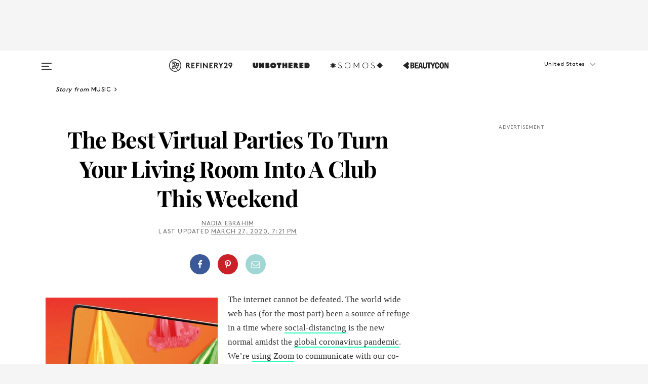

--- FILE ---
content_type: text/html; charset=utf-8
request_url: https://www.refinery29.com/en-us/2020/03/9618537/best-online-dj-party-virtual-clubs
body_size: 34534
content:

    <!DOCTYPE html>
    <html lang='en'>
      <head>
        
    <script>
      if (window.location.hostname !== window.atob('d3d3LnJlZmluZXJ5MjkuY29t')) {
        window.location = window.atob('aHR0cDovL3d3dy5yZWZpbmVyeTI5LmNvbS9lbi11cy8yMDIwLzAzLzk2MTg1MzcvYmVzdC1vbmxpbmUtZGotcGFydHktdmlydHVhbC1jbHVicw==');
      }
    </script>

        <script type="text/javascript">
          window.loadAdLib = function(e,t,a,r){var n=r.includes("refinery29");if(!window.__AdLib){var o=document.createElement("script");o.src=e,o.id="ad-lib",o.onload=function(){window.__AdLib&&(window.__AdLib.env=n?"production":"development",window.__AdLib.template="master",window.__AdLib.site="refinery29",window.__AdLib.brand="refinery29",window.__AdLib.domain=n?".refinery29.com":".rf29.net",window.__AdLib.init())},o.onerror=function(e){console.error("Ad-Lib could not load it's script.",e)},document.head.appendChild(o)}}
        </script>
        <link
          rel="preload"
          as="script"
          href="https://web-statics-cdn.refinery29.com/vendor/ad-lib/v3_1_0/vice-ad-lib.js"
          onload="window.loadAdLib(this.href, 'EN', 'TCFv2.2', 'www.refinery29.com');">
        </script>
        <meta charset="utf-8">
        <title data-react-helmet="true">Best Online DJ Parties Happening Around The World</title>
        <meta data-react-helmet="true" content="ie=edge" http-equiv="x-ua-compatible"/><meta data-react-helmet="true" name="title" content="Best Online DJ Parties Happening Around The World" itemprop="title"/><meta data-react-helmet="true" name="description" content="While the days of hitting the club with your girls are on pause for now, why not check out some of the hottest parties online. We've rounded up the best virtual parties happening around the world this week." itemprop="description"/><meta data-react-helmet="true" property="og:url" content="https://www.refinery29.com/en-us/2020/03/9618537/best-online-dj-party-virtual-clubs"/><meta data-react-helmet="true" name="twitter:title" content="The Best Virtual Parties To Turn Your Living Room Into A Club"/><meta data-react-helmet="true" property="og:title" content="The Best Virtual Parties To Turn Your Living Room Into A Club" itemprop="name"/><meta data-react-helmet="true" property="og:description" content="While the days of hitting the club with your girls are on pause for now, why not check out some of the hottest parties online. We've rounded up the best virtual parties happening around the world this week."/><meta data-react-helmet="true" property="og:image" content="https://www.refinery29.com/images/9607834.jpg?crop=40%3A21" itemprop="image"/><meta data-react-helmet="true" property="og:image:secure_url" content="https://www.refinery29.com/images/9607834.jpg?crop=40%3A21" itemprop="image"/><meta data-react-helmet="true" name="twitter:card" content="summary_large_image"/><meta data-react-helmet="true" name="twitter:site" content="@refinery29"/><meta data-react-helmet="true" name="twitter:description" content="While the days of hitting the club with your girls are on pause for now, why not check out some of the hottest parties online. We've rounded up the best virtual parties happening around the world this week."/><meta data-react-helmet="true" name="twitter:image" content="https://www.refinery29.com/images/9607834.jpg?crop=40%3A21"/><meta data-react-helmet="true" name="pinterest:image" content="https://www.refinery29.com/images/9607799.jpg?crop=37%3A50"/><meta data-react-helmet="true" property="fb:app_id" content="155023867867753"/><meta data-react-helmet="true" property="fb:pages" content="86973707921,587074007996399,269626263209765,509115739117952,1562713254009921,583745561686633,656112191237463,284423314989162,974273182666651,192477361634120"/><meta data-react-helmet="true" property="article:publisher" content="refinery29"/><meta data-react-helmet="true" name="viewport" content="width=device-width, initial-scale=1"/><meta data-react-helmet="true" name="theme-color" content="#fd5b4e"/><meta data-react-helmet="true" property="og:type" content="article"/><meta data-react-helmet="true" name="p:domain_verify" content="b10faeb45f92f5ebf0073a215d615ea9"/><meta data-react-helmet="true" property="entry_template" content="entry.article"/><meta data-react-helmet="true" property="author" content="Nadia Ebrahim"/>
        <link data-react-helmet="true" rel="canonical" href="https://www.refinery29.com/en-us/2020/03/9618537/best-online-dj-party-virtual-clubs"/><link data-react-helmet="true" rel="publisher" href="https://plus.google.com/101601649207969071719"/><link data-react-helmet="true" rel="rich-pin-icon" href="https://www.refinery29.com/assets/08c2e62e7d1f514259af92204bc9c284.ico"/><link data-react-helmet="true" rel="alternate" hreflang="en" href="https://www.refinery29.com/en-us/2020/03/9618537/best-online-dj-party-virtual-clubs"/><link data-react-helmet="true" rel="alternate" hreflang="en-ca" href="https://www.refinery29.com/en-ca/best-online-dj-party-virtual-clubs"/><link data-react-helmet="true" rel="alternate" hreflang="x-default" href="https://www.refinery29.com/en-us/2020/03/9618537/best-online-dj-party-virtual-clubs"/>
        <script data-react-helmet="true" type="application/ld+json">{"@context":"http://schema.org","@type":"WebPage","name":"Refinery29","url":"https://www.refinery29.com/en-us","potentialAction":{"@type":"SearchAction","target":"https://www.refinery29.com/en-us/search?q={Refinery29}","query-input":"required name=Refinery29","sameAs":["https://www.facebook.com/refinery29","https://twitter.com/refinery29","https://www.pinterest.com/refinery29/","https://instagram.com/refinery29","https://www.youtube.com/Refinery29TV"]},"image":"https://www.refinery29.com/assets/images/r29-logo-b.svg"}</script><script data-react-helmet="true" type="application/ld+json">{"@context":"http://schema.org","@type":"WebSite","name":"Refinery29","url":"https://www.refinery29.com/en-us","potentialAction":{"@type":"SearchAction","target":"https://www.refinery29.com/en-us/search?q={Refinery29}","query-input":"required name=Refinery29","sameAs":["https://www.facebook.com/refinery29","https://twitter.com/refinery29","https://www.pinterest.com/refinery29/","https://instagram.com/refinery29","https://www.youtube.com/Refinery29TV"]},"image":"https://www.refinery29.com/assets/images/r29-logo-b.svg"}</script><script data-react-helmet="true" type="application/ld+json">{"@context":"http://schema.org","@type":"NewsArticle","mainEntityOfPage":{"@type":"WebPage","@id":"https://www.refinery29.com/en-us/2020/03/9618537/best-online-dj-party-virtual-clubs"},"headline":"The Best Virtual Parties To Turn Your Living Room Into A Club This Weekend","url":"https://www.refinery29.com/en-us/2020/03/9618537/best-online-dj-party-virtual-clubs","thumbnailUrl":"https://www.refinery29.com/images/9607799.jpg","image":{"@type":"ImageObject","url":"https://www.refinery29.com/images/9607799.jpg","height":2400,"width":2000},"datePublished":"2020-03-27T19:21:28.000Z","dateModified":"2020-03-27T19:21:28.000Z","author":{"@type":"Person","name":"Nadia Ebrahim"},"creator":["Nadia Ebrahim"],"articleSection":"Music","keywords":["Music","Coronavirus","Entertainment","The Latest","Living"],"publisher":{"@type":"Organization","name":"Refinery29","logo":{"@type":"ImageObject","url":"https://www.refinery29.com/assets/images/refinery29.png","width":54,"height":54}},"description":"While the days of hitting the club with your girls are on pause for now, why not check out some of the hottest parties online. We've rounded up the best virtual parties happening around the world this week."}</script><script data-react-helmet="true" type="application/ld+json">{"@context":"http://schema.org","@type":"BreadcrumbList","itemListElement":[{"@type":"ListItem","position":1,"item":{"@id":"en-us/music","url":"https://www.refinery29.com/en-us/music","name":"Music"}},{"@type":"ListItem","position":2,"item":{"@id":"en-us/coronavirus","url":"https://www.refinery29.com/en-us/coronavirus","name":"Coronavirus"}},{"@type":"ListItem","position":3,"item":{"@id":"en-us/entertainment","url":"https://www.refinery29.com/en-us/entertainment","name":"Entertainment"}},{"@type":"ListItem","position":4,"item":{"@id":"en-us/the-latest","url":"https://www.refinery29.com/en-us/the-latest","name":"The Latest"}},{"@type":"ListItem","position":5,"item":{"@id":"en-us/living","url":"https://www.refinery29.com/en-us/living","name":"Living"}}]}</script><script data-react-helmet="true" type="application/ld+json">{"@context":"http://schema.org","@type":"ImageObject","author":"Designed by Yazmin Butcher.","contentUrl":"https://www.refinery29.com/images/9607795.jpg","description":null}</script><script data-react-helmet="true" type="application/ld+json">{"@context":"http://schema.org","@type":"Person","name":"Nadia Ebrahim","image":null,"url":"https://www.refinery29.com/en-us/author/nadia-ebrahim"}</script>
        <link id='main-styles' rel='stylesheet' href='/assets/styles.1a6fc843c5b8cd941845.css' type='text/css' />
        <link id='htlbid-styles' rel='stylesheet' href='https://htlbid.com/v3/refinery29-v2.com/htlbid.css' type='text/css' />
      </head>
      <body id='enUS' class='en'>
<div id='r29-app'><div data-reactroot=""><main><a id="skip" href="#r29-container">Skip navigation!</a><div class=""><div><div class="main"><div class="header-ad-container"><div><span>ADVERTISEMENT</span><div class="ad htlad-ad-header" data-ad-size="7x7,8x8,728x90,970x90,970x250" data-ad-position="header" data-slot-id="scrollable-header" data-targeting="{&quot;sponsorship&quot;:null,&quot;section_name&quot;:[&quot;corona-virus&quot;,&quot;entertainment&quot;,&quot;living&quot;,&quot;music&quot;,&quot;party&quot;],&quot;collections&quot;:[],&quot;aggregations&quot;:null,&quot;entityid&quot;:9618537,&quot;aid&quot;:&quot;best-online-dj-party-virtual-clubs&quot;,&quot;pageid&quot;:&quot;best-online-dj-party-virtual-clubs&quot;,&quot;pagetype&quot;:&quot;scrollable&quot;,&quot;test&quot;:null,&quot;is_sensitive_content&quot;:false,&quot;edition&quot;:&quot;en-us&quot;,&quot;utm_source&quot;:null,&quot;utm_medium&quot;:null,&quot;utm_content&quot;:null,&quot;utm_campaign&quot;:null,&quot;vertical&quot;:&quot;r29&quot;,&quot;document.referrer&quot;:&quot;&quot;,&quot;keywords&quot;:null,&quot;ad_count&quot;:5}" id="ad-header"></div></div></div><header role="banner" aria-label="Primary" class="global-header"><div class="global-header-main"><div id="main-menu" class="global-menu"><div class="menu-inner"><div class="global-search-nav" aria-label="global search"><div class="search-drawer"><form class="search-form" action="/en-us/search" method="GET" aria-label="Search"><input type="search" id="search-header" name="q" placeholder="Search" value=""/><div class="search-button" role="button" tabindex="0" aria-label="search button"><svg width="16" height="18" viewBox="0 0 16 18" fill="black" xmlns="http://www.w3.org/2000/svg"><path d="M10.7857 8.71429C10.7857 6.50893 8.99107 4.71428 6.78571 4.71428C4.58036 4.71428 2.78571 6.50893 2.78571 8.71429C2.78571 10.9196 4.58036 12.7143 6.78571 12.7143C8.99107 12.7143 10.7857 10.9196 10.7857 8.71429ZM15.3571 16.1429C15.3571 16.7679 14.8393 17.2857 14.2143 17.2857C13.9107 17.2857 13.6161 17.1607 13.4107 16.9464L10.3482 13.8929C9.30357 14.6161 8.05357 15 6.78571 15C3.3125 15 0.5 12.1875 0.5 8.71429C0.5 5.24107 3.3125 2.42857 6.78571 2.42857C10.2589 2.42857 13.0714 5.24107 13.0714 8.71429C13.0714 9.98214 12.6875 11.2321 11.9643 12.2768L15.0268 15.3393C15.2321 15.5446 15.3571 15.8393 15.3571 16.1429Z" fill="#333333"></path></svg></div></form></div></div><div class="category-children"><div class="category-child"><div><a href="https://www.refinery29.com/en-us/unbothered"><img class="menu-logo" src="/assets/6a9d712b4b1480df334054a94146cc34.png" alt="Unbothered menu logo"/></a></div><p>A community celebrating Black voices, Black art, and Black folx.</p></div><div class="category-child"><div><a href="https://www.refinery29.com/en-us/latine-somos"><img class="menu-logo" src="/assets/1ce585852b9e9a8cba36762b911e0f5f.png" alt="Somos menu logo"/></a></div><p>Latines learning, remembering, healing, and finding joy in our diverse stories.</p></div><div class="category-child"><div><a href="https://www.beautycon.com/"><img class="menu-logo" src="/assets/b3658fb2d9482c50df8996241fb2b67d.png" alt="BeautyCon menu logo"/></a></div><p>Beautycon is a global platform that brings together beauty enthusiasts, brands, and industry leaders to explore the latest trends, innovations, and conversations shaping the future of beauty.</p></div></div><div><div class="category-title">Featured Channels</div><div class="category-children"><div class="category-child"><a href="/en-us/fitted">Fitted</a></div><div class="category-child"><a href="/en-us/horoscope">Horoscopes</a></div><div class="category-child"><a href="/en-us/money-diary">Money Diaries</a></div><div class="category-child"><a href="/en-us/beauty-studio">Beauty Studio</a></div><div class="category-child"><a href="/en-us/aapi-heritage-month">Not Your Token Asian</a></div><div class="category-child"><a href="/en-us/my-period">My Period</a></div></div></div><div><div class="category-title">Get The Latest</div><div class="category-children"><div class="category-child"><a href="/en-us/shopping">Shopping</a></div><div class="category-child"><a href="/en-us/work-and-money">Work &amp; Money</a></div><div class="category-child"><a href="/en-us/health">Sex &amp; Wellness</a></div><div class="category-child"><a href="/en-us/beauty">Beauty</a></div><div class="category-child"><a href="/en-us/us-news">News</a></div><div class="category-child"><a href="/en-us/entertainment">Entertainment</a></div><div class="category-child"><a href="/en-us/fashion">Fashion</a></div><div class="category-child"><a href="/en-us/politics">Politics</a></div><div class="category-child"><a href="/en-us/living">Lifestyle</a></div></div></div><div><div class="category-title">Get In Touch</div><div class="social-icons"><a href="https://www.facebook.com/refinery29/" target="_blank" title="Refinery29&#x27;s Facebook page" aria-label="Refinery29&#x27;s Facebook page"><svg width="56" height="56" viewBox="0 0 56 56" fill="black" role="img" aria-hidden="true"><path d="M36 20H20V36H27.9973V29.9592H25.9579V27.6101H27.9973V25.8804C27.9973 24.8995 28.2684 24.1379 28.8105 23.5958C29.3526 23.0537 30.0883 22.7826 31.0177 22.7826C31.947 22.7826 32.5494 22.817 32.8248 22.8859V24.9769H31.5856C31.1382 24.9769 30.8327 25.0716 30.6692 25.2609C30.5057 25.4502 30.4239 25.7341 30.4239 26.1128V27.6101H32.7473L32.4375 29.9592H30.4239V36H36V20Z"></path></svg></a><a href="https://x.com/refinery29" target="_blank" title="Refinery29&#x27;s Twitter page" aria-label="Refinery29&#x27;s Twitter page"><svg width="56" height="56" viewBox="0 0 56 56" fill="black" role="img" aria-hidden="true"><path fill-rule="evenodd" clip-rule="evenodd" d="M20.0113 35H21.3186L26.435 29.1807L30.5034 35H35L28.9369 26.3703L34.5041 20H33.1743L28.3396 25.5107L24.4628 20H20L25.8603 28.3541L20.0113 35ZM21.8032 20.9809H23.8204L33.1856 34.0742H31.1457L21.8032 20.9809Z"></path></svg></a><a href="https://www.instagram.com/refinery29/" target="_blank" title="Refinery29&#x27;s Instagram page" aria-label="Refinery29&#x27;s Instagram page"><svg width="56" height="56" viewBox="0 0 56 56" fill="black" role="img" aria-hidden="true"><path fill-rule="evenodd" clip-rule="evenodd" d="M28.5 21.4375C27.4167 21.4375 26.7135 21.4453 26.3906 21.461C26.0677 21.4766 25.6875 21.4896 25.25 21.5C24.8542 21.5209 24.5443 21.5573 24.3203 21.6094C24.0964 21.6615 23.9063 21.7188 23.75 21.7813C23.5729 21.8438 23.4115 21.9245 23.2656 22.0235C23.1198 22.1224 22.9792 22.2396 22.8438 22.375C22.7187 22.5 22.6068 22.6354 22.5078 22.7813C22.4089 22.9271 22.3229 23.0938 22.25 23.2813C22.1979 23.4271 22.1458 23.612 22.0938 23.836C22.0417 24.0599 22.0104 24.375 22 24.7813C21.9792 25.2084 21.9635 25.5834 21.9531 25.9063C21.9427 26.2292 21.9375 26.9271 21.9375 28C21.9375 29.0834 21.9453 29.7865 21.9609 30.1094C21.9766 30.4323 21.9896 30.8125 22 31.25C22.0208 31.6459 22.0573 31.9558 22.1094 32.1797C22.1615 32.4037 22.2187 32.5938 22.2812 32.75C22.3438 32.9271 22.4245 33.0886 22.5234 33.2344C22.6224 33.3802 22.7396 33.5209 22.875 33.6563C23 33.7813 23.1354 33.8933 23.2812 33.9922C23.4271 34.0912 23.5937 34.1771 23.7812 34.25C23.9271 34.3021 24.112 34.3542 24.3359 34.4063C24.5599 34.4584 24.875 34.4896 25.2812 34.5C25.7083 34.5209 26.0833 34.5365 26.4062 34.5469C26.7292 34.5573 27.4271 34.5625 28.5 34.5625C29.5833 34.5625 30.2865 34.5547 30.6094 34.5391C30.9323 34.5235 31.3125 34.5104 31.75 34.5C32.1458 34.4792 32.4557 34.4427 32.6797 34.3907C32.9036 34.3386 33.0937 34.2813 33.25 34.2188C33.4271 34.1563 33.5885 34.0756 33.7344 33.9766C33.8802 33.8776 34.0208 33.7604 34.1562 33.625C34.2813 33.5 34.3932 33.3646 34.4922 33.2188C34.5911 33.0729 34.6771 32.9063 34.75 32.7188C34.8021 32.5729 34.8542 32.3881 34.9062 32.1641C34.9583 31.9401 34.9896 31.625 35 31.2188C35.0208 30.7917 35.0365 30.4167 35.0469 30.0938C35.0573 29.7709 35.0625 29.073 35.0625 28C35.0625 26.9167 35.0547 26.2136 35.0391 25.8907C35.0234 25.5677 35.0104 25.1875 35 24.75C34.9792 24.3542 34.9427 24.0443 34.8906 23.8203C34.8385 23.5964 34.7812 23.4063 34.7188 23.25C34.6562 23.0729 34.5755 22.9115 34.4766 22.7657C34.3776 22.6198 34.2604 22.4792 34.125 22.3438C34 22.2188 33.8646 22.1068 33.7188 22.0078C33.5729 21.9089 33.4063 21.8229 33.2188 21.75C33.0729 21.6979 32.888 21.6459 32.6641 21.5938C32.4401 21.5417 32.125 21.5104 31.7188 21.5C31.2917 21.4792 30.9167 21.4636 30.5938 21.4532C30.2708 21.4427 29.5729 21.4375 28.5 21.4375ZM28.5 20C29.5938 20 30.3099 20.0078 30.6484 20.0235C30.987 20.0391 31.3646 20.0521 31.7812 20.0625C32.2188 20.0834 32.5885 20.1224 32.8906 20.1797C33.1927 20.237 33.4687 20.3125 33.7188 20.4063C33.9896 20.5209 34.2422 20.6511 34.4766 20.7969C34.7109 20.9427 34.9375 21.125 35.1562 21.3438C35.375 21.5625 35.5599 21.7917 35.7109 22.0313C35.862 22.2709 35.9896 22.5209 36.0938 22.7813C36.1875 23.0209 36.2656 23.2943 36.3281 23.6016C36.3906 23.9089 36.4271 24.2813 36.4375 24.7188C36.4583 25.1459 36.474 25.5261 36.4844 25.8594C36.4948 26.1927 36.5 26.9063 36.5 28C36.5 29.0938 36.4922 29.8099 36.4766 30.1485C36.4609 30.487 36.4479 30.8646 36.4375 31.2813C36.4167 31.7188 36.3776 32.0886 36.3203 32.3907C36.263 32.6927 36.1875 32.9688 36.0938 33.2188C35.9792 33.4896 35.849 33.7422 35.7031 33.9766C35.5573 34.211 35.375 34.4375 35.1562 34.6563C34.9375 34.875 34.7083 35.0599 34.4688 35.211C34.2292 35.362 33.9792 35.4896 33.7188 35.5938C33.4792 35.6875 33.2057 35.7657 32.8984 35.8282C32.5911 35.8907 32.2188 35.9271 31.7812 35.9375C31.3542 35.9584 30.974 35.974 30.6406 35.9844C30.3073 35.9948 29.5938 36 28.5 36C27.4062 36 26.6901 35.9922 26.3516 35.9766C26.013 35.961 25.6354 35.9479 25.2188 35.9375C24.7812 35.9167 24.4115 35.8776 24.1094 35.8203C23.8073 35.7631 23.5313 35.6875 23.2812 35.5938C23.0104 35.4792 22.7578 35.349 22.5234 35.2032C22.2891 35.0573 22.0625 34.875 21.8438 34.6563C21.625 34.4375 21.4401 34.2084 21.2891 33.9688C21.138 33.7292 21.0104 33.4792 20.9062 33.2188C20.8125 32.9792 20.7344 32.7058 20.6719 32.3985C20.6094 32.0912 20.5729 31.7188 20.5625 31.2813C20.5417 30.8542 20.526 30.474 20.5156 30.1407C20.5052 29.8073 20.5 29.0938 20.5 28C20.5 26.9063 20.5078 26.1901 20.5234 25.8516C20.5391 25.513 20.5521 25.1354 20.5625 24.7188C20.5833 24.2813 20.6224 23.9115 20.6797 23.6094C20.737 23.3073 20.8125 23.0313 20.9062 22.7813C21.0208 22.5104 21.151 22.2578 21.2969 22.0235C21.4427 21.7891 21.625 21.5625 21.8438 21.3438C22.0625 21.125 22.2917 20.9401 22.5312 20.7891C22.7708 20.6381 23.0208 20.5104 23.2812 20.4063C23.5208 20.3125 23.7943 20.2344 24.1016 20.1719C24.4089 20.1094 24.7812 20.0729 25.2188 20.0625C25.6458 20.0417 26.026 20.0261 26.3594 20.0157C26.6927 20.0052 27.4062 20 28.5 20ZM28.5 23.875C29.0729 23.875 29.6094 23.9818 30.1094 24.1953C30.6094 24.4089 31.0469 24.7032 31.4219 25.0782C31.7969 25.4532 32.0911 25.8907 32.3047 26.3907C32.5182 26.8907 32.625 27.4271 32.625 28C32.625 28.573 32.5182 29.1094 32.3047 29.6094C32.0911 30.1094 31.7969 30.5469 31.4219 30.9219C31.0469 31.2969 30.6094 31.5912 30.1094 31.8047C29.6094 32.0183 29.0729 32.125 28.5 32.125C27.9271 32.125 27.3906 32.0183 26.8906 31.8047C26.3906 31.5912 25.9531 31.2969 25.5781 30.9219C25.2031 30.5469 24.9089 30.1094 24.6953 29.6094C24.4818 29.1094 24.375 28.573 24.375 28C24.375 27.4271 24.4818 26.8907 24.6953 26.3907C24.9089 25.8907 25.2031 25.4532 25.5781 25.0782C25.9531 24.7032 26.3906 24.4089 26.8906 24.1953C27.3906 23.9818 27.9271 23.875 28.5 23.875ZM28.5 30.6875C29.2396 30.6875 29.8724 30.4219 30.3984 29.8907C30.9245 29.3594 31.1875 28.7292 31.1875 28C31.1875 27.2604 30.9219 26.6276 30.3906 26.1016C29.8594 25.5755 29.2292 25.3125 28.5 25.3125C27.7604 25.3125 27.1276 25.5782 26.6016 26.1094C26.0755 26.6407 25.8125 27.2709 25.8125 28C25.8125 28.7396 26.0781 29.3724 26.6094 29.8985C27.1406 30.4245 27.7708 30.6875 28.5 30.6875ZM33.7188 23.7188C33.7188 23.9792 33.6302 24.2058 33.4531 24.3985C33.276 24.5912 33.0521 24.6875 32.7812 24.6875C32.5208 24.6875 32.2943 24.5938 32.1016 24.4063C31.9089 24.2188 31.8125 23.9896 31.8125 23.7188C31.8125 23.4584 31.9062 23.237 32.0938 23.0547C32.2813 22.8724 32.5104 22.7813 32.7812 22.7813C33.0417 22.7813 33.263 22.8698 33.4453 23.0469C33.6276 23.224 33.7188 23.4479 33.7188 23.7188Z"></path></svg></a><a href="https://www.pinterest.com/refinery29/" target="_blank" title="Refinery29&#x27;s Pinterest page" aria-label="Refinery29&#x27;s Pinterest page"><svg width="56" height="56" viewBox="0 0 56 56" fill="black" role="img" aria-hidden="true"><path fill-rule="evenodd" clip-rule="evenodd" d="M28.0003 20C23.5821 20 20 23.5817 20 27.9999C20 31.2757 21.9699 34.0898 24.7887 35.3271C24.7662 34.7685 24.7846 34.0979 24.9279 33.4902C25.0817 32.8407 25.9573 29.131 25.9573 29.131C25.9573 29.131 25.7017 28.6203 25.7017 27.8652C25.7017 26.6798 26.3889 25.7944 27.2446 25.7944C27.9723 25.7944 28.3238 26.3409 28.3238 26.9953C28.3238 27.7269 27.8573 28.821 27.6173 29.8344C27.4169 30.683 28.0428 31.3752 28.88 31.3752C30.3958 31.3752 31.4167 29.4285 31.4167 27.1219C31.4167 25.3686 30.2357 24.0562 28.0878 24.0562C25.661 24.0562 24.1492 25.8659 24.1492 27.8873C24.1492 28.5843 24.3547 29.0758 24.6766 29.4564C24.8246 29.6312 24.8452 29.7016 24.7916 29.9023C24.7532 30.0495 24.6651 30.4038 24.6286 30.5443C24.5753 30.7469 24.4112 30.8193 24.228 30.7445C23.1103 30.2882 22.5897 29.0642 22.5897 27.6882C22.5897 25.4157 24.5063 22.6908 28.3073 22.6908C31.3617 22.6908 33.372 24.901 33.372 27.2735C33.372 30.4117 31.6273 32.7562 29.0554 32.7562C28.1917 32.7562 27.3792 32.2893 27.101 31.7591C27.101 31.7591 26.6365 33.6023 26.5381 33.9582C26.3685 34.575 26.0365 35.1915 25.7329 35.6719C26.4525 35.8844 27.2125 36 28.0003 36C32.4181 36 36 32.4183 36 27.9999C36 23.5817 32.4181 20 28.0003 20" fill="black"></path></svg></a><a href="https://www.snapchat.com/add/refinery29" target="_blank" title="Add Refinery29 on Snapchat" aria-label="Add Refinery29 on Snapchat"><svg width="56" height="56" viewBox="0 0 56 56" fill="black" role="img" aria-hidden="true"><path d="M24.1288 22.7136C23.7038 23.6651 23.8717 25.3699 23.9397 26.5621C23.4807 26.8163 22.8913 26.3703 22.5577 26.3703C22.2106 26.3703 21.7962 26.5982 21.731 26.9381C21.6843 27.183 21.7941 27.5398 22.5818 27.8506C22.8863 27.971 23.611 28.1126 23.7789 28.5076C24.0147 29.0627 22.5676 31.6248 20.2952 31.9986C20.1174 32.0276 19.9906 32.1862 20.0005 32.366C20.0402 33.0563 21.5887 33.3267 22.275 33.4329C22.3452 33.5278 22.4018 33.9285 22.4918 34.2336C22.5322 34.3703 22.6363 34.5338 22.9041 34.5338C23.2533 34.5338 23.8334 34.2648 24.8435 34.4319C25.8338 34.5968 26.7645 36 28.5517 36C30.2128 36 31.2038 34.5904 32.1572 34.4319C32.709 34.3405 33.1829 34.3696 33.7127 34.4729C34.0775 34.5444 34.4048 34.5841 34.5089 34.2258C34.6003 33.9165 34.6562 33.5235 34.725 33.4308C35.405 33.3253 36.9605 33.0556 36.9995 32.3653C37.0094 32.1855 36.8826 32.0276 36.7048 31.9979C34.4707 31.6297 32.9796 29.0754 33.2211 28.5069C33.3883 28.1126 34.108 27.9724 34.4182 27.8499C34.9948 27.6227 35.2838 27.343 35.2775 27.0195C35.2697 26.6053 34.771 26.3582 34.4041 26.3582C34.0308 26.3582 33.4946 26.8 33.0603 26.5607C33.1283 25.3586 33.2955 23.6616 32.8712 22.7108C32.0672 20.9104 30.2787 20 28.4908 20C26.7143 20 24.9391 20.8977 24.1288 22.7136Z"></path></svg></a><a href="https://www.youtube.com/refinery29" target="_blank" title="Refinery29&#x27;s YouTube channel" aria-label="Refinery29&#x27;s YouTube channel"><svg width="56" height="56" viewBox="0 0 56 56" fill="black" role="img" aria-hidden="true"><path d="M37.5812 24.0397C37.468 23.6461 37.2474 23.2897 36.943 23.0085C36.6299 22.7186 36.2462 22.5112 35.8281 22.406C34.2633 22.004 27.9942 22.004 27.9942 22.004C25.3806 21.975 22.7677 22.1025 20.1702 22.3857C19.7521 22.4987 19.3691 22.7107 19.0554 23.0028C18.7471 23.2919 18.5238 23.6483 18.4071 24.0389C18.1269 25.51 17.9908 27.0038 18.0005 28.5C17.9905 29.9949 18.1263 31.4881 18.4071 32.9611C18.5213 33.35 18.7438 33.7049 19.0529 33.9915C19.362 34.2782 19.747 34.4852 20.1702 34.5948C21.7559 34.996 27.9942 34.996 27.9942 34.996C30.6111 35.025 33.2273 34.8975 35.8281 34.6143C36.2462 34.5091 36.6299 34.3017 36.943 34.0118C37.2513 33.7252 37.4704 33.3687 37.5804 32.9806C37.8679 31.51 38.0077 30.0157 37.9978 28.5187C38.0195 27.0153 37.8798 25.5147 37.5812 24.0397ZM26.0011 31.2803V25.7205L31.2171 28.5008L26.0011 31.2803Z"></path></svg></a><a href="https://www.tiktok.com/@refinery29" target="_blank" title="Refinery29 on TikTok" aria-label="Refinery29 on TikTok"><svg width="56" height="56" viewBox="0 0 56 56" fill="black" role="img" aria-hidden="true"><path fill-rule="evenodd" clip-rule="evenodd" d="M31.4908 25.2742C32.6132 25.9313 33.7125 26.3461 35 26.4747V23.7562C34.0075 23.6801 32.9924 23.0465 32.3865 22.3424C32.0187 21.9151 31.7425 21.408 31.5969 20.8676C31.5744 20.784 31.4826 20.2511 31.4719 20H28.628V20.6786V22.3029V29.2038V30.1679C28.628 30.7168 28.6695 31.2862 28.4613 31.8055C27.9518 33.0764 26.3591 33.6316 25.1298 32.9939C22.7357 31.7424 24.0705 28.27 26.551 28.5908V25.7701C26.2122 25.7649 25.7723 25.8301 25.6141 25.849C25.1277 25.907 24.6563 26.042 24.2062 26.2292C21.6328 27.2995 20.3116 30.2524 21.3623 32.8153L21.331 32.7277C22.6604 36.1247 27.1531 37.0798 29.8457 34.6274C31.7236 32.9169 31.4908 30.5397 31.4908 28.2712V25.2742Z"></path></svg></a><a href="https://jump.refinery29.com/join/24/signup-all-newsletters?utm_source=footer&amp;utm_medium=emailsignup&amp;_ga=2.174034529.350230817.1728573652-162356488.1728573652" target="_blank" title="Sign up for Refinery29 newsletters" aria-label="Sign up for Refinery29 newsletters"><svg width="52" height="56" viewBox="0 0 52 56" fill="black" role="img" aria-hidden="true"><path d="M34.1429 33.7678V25.625C33.9167 25.8795 33.6728 26.1127 33.4113 26.3248C31.5169 27.7809 30.0113 28.9754 28.8945 29.9085C28.534 30.2124 28.2407 30.4492 28.0145 30.6189C27.7883 30.7885 27.4826 30.9599 27.0974 31.1331C26.7121 31.3063 26.3499 31.3928 26.0106 31.3928H25.9894C25.6501 31.3928 25.2879 31.3063 24.9026 31.1331C24.5174 30.9599 24.2117 30.7885 23.9855 30.6189C23.7593 30.4492 23.466 30.2124 23.1055 29.9085C21.9887 28.9754 20.4831 27.7809 18.5887 26.3248C18.3272 26.1127 18.0833 25.8795 17.8571 25.625V33.7678C17.8571 33.8597 17.8907 33.9393 17.9579 34.0064C18.025 34.0736 18.1045 34.1071 18.1964 34.1071H33.8036C33.8955 34.1071 33.975 34.0736 34.0421 34.0064C34.1093 33.9393 34.1429 33.8597 34.1429 33.7678ZM34.1429 22.6244V22.3647L34.1376 22.2268L34.1057 22.0943L34.0474 21.9989L33.952 21.9194L33.8036 21.8928H18.1964C18.1045 21.8928 18.025 21.9264 17.9579 21.9936C17.8907 22.0607 17.8571 22.1402 17.8571 22.2321C17.8571 23.4196 18.3767 24.4234 19.4157 25.2433C20.7799 26.3177 22.1972 27.438 23.6674 28.6043C23.7098 28.6397 23.8335 28.7439 24.0385 28.9171C24.2435 29.0903 24.4061 29.2228 24.5262 29.3147C24.6464 29.4066 24.8037 29.5179 24.998 29.6487C25.1924 29.7795 25.3709 29.8767 25.5335 29.9403C25.6961 30.0039 25.848 30.0357 25.9894 30.0357H26.0106C26.152 30.0357 26.3039 30.0039 26.4665 29.9403C26.6291 29.8767 26.8076 29.7795 27.002 29.6487C27.1963 29.5179 27.3536 29.4066 27.4738 29.3147C27.5939 29.2228 27.7565 29.0903 27.9615 28.9171C28.1665 28.7439 28.2902 28.6397 28.3326 28.6043C29.8028 27.438 31.2201 26.3177 32.5843 25.2433C32.966 24.9394 33.3211 24.5311 33.6498 24.0187C33.9785 23.5062 34.1429 23.0415 34.1429 22.6244ZM35.5 22.2321V33.7678C35.5 34.2344 35.3339 34.6337 35.0017 34.966C34.6695 35.2982 34.2701 35.4643 33.8036 35.4643H18.1964C17.7299 35.4643 17.3305 35.2982 16.9983 34.966C16.6661 34.6337 16.5 34.2344 16.5 33.7678V22.2321C16.5 21.7656 16.6661 21.3662 16.9983 21.034C17.3305 20.7018 17.7299 20.5357 18.1964 20.5357H33.8036C34.2701 20.5357 34.6695 20.7018 35.0017 21.034C35.3339 21.3662 35.5 21.7656 35.5 22.2321Z"></path></svg></a></div></div></div></div><button type="button" class="hamburger-menu desktop" aria-label="Open menu" aria-expanded="false" aria-controls="main-menu"><svg width="20" height="15" viewBox="0 0 20 15" fill="black" xmlns="http://www.w3.org/2000/svg"><rect y="0.5" width="20" height="2" rx="1" fill="#333333"></rect><rect y="6.5" width="15" height="2" rx="1" fill="#333333"></rect><rect y="12.5" width="20" height="2" rx="1" fill="#333333"></rect></svg></button><div class="header-verticals desktop"><a href="https://www.refinery29.com/en-us"><img class="menu-logo" src="/assets/90e3b0501ff143bd058ecb3f754a4430.png" alt="Refinery29 logo"/></a><a href="https://www.refinery29.com/en-us/unbothered"><img class="menu-logo" src="/assets/9aa89696be7da8b249e2ee2622a111e9.png" alt="Unbothered logo"/></a><a href="https://www.refinery29.com/en-us/latine-somos"><img class="menu-logo" src="/assets/cda4774d79df76d9c5ab2dfba3784155.png" alt="Somos logo"/></a><a href="https://www.beautycon.com/"><img class="menu-logo" src="/assets/d68e2ddc49f6065953daf57eac5b849a.png" alt="BeautyCon logo"/></a></div><div class="header-verticals desktop r29-only-menu"><a href="https://www.refinery29.com/en-us"><img class="menu-logo" src="/assets/90e3b0501ff143bd058ecb3f754a4430.png" alt="Refinery29 logo"/></a></div><div class="header-mobile-logo mobile"><a href="https://www.refinery29.com/en-us"><img class="menu-logo" src="/assets/90e3b0501ff143bd058ecb3f754a4430.png" alt="Refinery29 logo"/></a></div><div class="desktop edition-switch-wrapper"><div class="global-edition-switch" aria-label="Edition selector"><div class="current-edition" tabindex="0" role="button" aria-expanded="false" aria-haspopup="true"><span>United States</span><i class="fa fa-angle-down " aria-label="angle-down" aria-hidden="true"><svg width="1792" height="1792" viewBox="0 0 1792 1792"><path d="M1395 736q0 13-10 23l-466 466q-10 10-23 10t-23-10L407 759q-10-10-10-23t10-23l50-50q10-10 23-10t23 10l393 393 393-393q10-10 23-10t23 10l50 50q10 10 10 23z"/></svg></i></div><ul class=""><li class="label" aria-label="locales">Switch To</li><li><a href="https://www.refinery29.com/en-gb"><span>United Kingdom</span></a></li><li><a href="https://www.refinery29.com/de-de"><span>Germany</span></a></li><li><a href="https://www.refinery29.com/fr-fr"><span>France</span></a></li><li><a href="https://www.refinery29.com/en-au"><span>Australia</span></a></li></ul></div></div><div class="mobile edition-switch-wrapper"></div><button type="button" class="hamburger-menu mobile" aria-label="Open menu" aria-expanded="false" aria-controls="main-menu"><svg width="20" height="15" viewBox="0 0 20 15" fill="black" xmlns="http://www.w3.org/2000/svg"><rect y="0.5" width="20" height="2" rx="1" fill="#333333"></rect><rect y="6.5" width="15" height="2" rx="1" fill="#333333"></rect><rect y="12.5" width="20" height="2" rx="1" fill="#333333"></rect></svg></button></div></header><div class="mobile-header-verticals-wrapper"><div class="mobile-header-verticals"><div class="mobile-vertical"><a href="https://www.refinery29.com/en-us/unbothered"><img class="menu-logo" src="/assets/6a9d712b4b1480df334054a94146cc34.png" alt="Unbothered menu logo"/></a></div><div class="mobile-vertical"><a href="https://www.refinery29.com/en-us/latine-somos"><img class="menu-logo" src="/assets/1ce585852b9e9a8cba36762b911e0f5f.png" alt="Somos menu logo"/></a></div><div class="mobile-vertical"><a href="https://www.beautycon.com/"><img class="menu-logo" src="/assets/b3658fb2d9482c50df8996241fb2b67d.png" alt="BeautyCon menu logo"/></a></div></div></div><div id="r29-container"><div><header hidden="" class="condensed-header hidden"><a href="/en-us"><div class="r29-logo"><img src="/assets/d27ad8510dcf0eef13f6419f4f9a76e6.svg" alt="Refinery29"/></div></a><div class="condensed-title"><span>Now Reading</span><h4>The Best Virtual Parties Happening This Weekend</h4></div><div class="story-share"><button class="fa fa-facebook " aria-label="facebook" aria-hidden="true"><svg height="1792" viewBox="0 0 1792 1792" width="1792" role="img" aria-hidden="true"><path d="m1343 12v264h-157q-86 0-116 36t-30 108v189h293l-39 296h-254v759h-306v-759h-255v-296h255v-218q0-186 104-288.5t277-102.5q147 0 228 12z"/></svg>
</button><div data-href="https://pinterest.com/pin/create/button/?url=https%3A%2F%2Fwww.refinery29.com%2Fen-us%2F2020%2F03%2F9618537%2Fbest-online-dj-party-virtual-clubs%3Futm_source%3Dpinterest%26utm_medium%3Dpinterest_share&amp;media=http%3A%2F%2Fwww.refinery29.com%2Fimages%2F9607799.jpg%3Fcrop%3D37%253A50&amp;description=The%20Best%20Virtual%20Parties%20To%20Turn%20Your%20Living%20Room%20Into%20A%20Club%20This%20Weekend%2B%23refinery29" data-pin-custom="true" style="display:inline-block" role="button" tabindex="0"><button class="fa fa-pinterest-p" title="Share on Pinterest" aria-label="Share on Pinterest"><svg height="1792" viewBox="0 0 1792 1792" width="1792" role="img" aria-hidden="true"><path d="m256 597q0-108 37.5-203.5t103.5-166.5 152-123 185-78 202-26q158 0 294 66.5t221 193.5 85 287q0 96-19 188t-60 177-100 149.5-145 103-189 38.5q-68 0-135-32t-96-88q-10 39-28 112.5t-23.5 95-20.5 71-26 71-32 62.5-46 77.5-62 86.5l-14 5-9-10q-15-157-15-188 0-92 21.5-206.5t66.5-287.5 52-203q-32-65-32-169 0-83 52-156t132-73q61 0 95 40.5t34 102.5q0 66-44 191t-44 187q0 63 45 104.5t109 41.5q55 0 102-25t78.5-68 56-95 38-110.5 20-111 6.5-99.5q0-173-109.5-269.5t-285.5-96.5q-200 0-334 129.5t-134 328.5q0 44 12.5 85t27 65 27 45.5 12.5 30.5q0 28-15 73t-37 45q-2 0-17-3-51-15-90.5-56t-61-94.5-32.5-108-11-106.5z"/></svg>
</button></div><button class="fa fa-envelope-o" title="Share by Email" aria-label="Share by Email"><svg height="1792" viewBox="0 0 1792 1792" width="1792"><path d="m1664 1504v-768q-32 36-69 66-268 206-426 338-51 43-83 67t-86.5 48.5-102.5 24.5h-2q-48 0-102.5-24.5t-86.5-48.5-83-67q-158-132-426-338-37-30-69-66v768q0 13 9.5 22.5t22.5 9.5h1472q13 0 22.5-9.5t9.5-22.5zm0-1051v-24.5l-.5-13-3-12.5-5.5-9-9-7.5-14-2.5h-1472q-13 0-22.5 9.5t-9.5 22.5q0 168 147 284 193 152 401 317 6 5 35 29.5t46 37.5 44.5 31.5 50.5 27.5 43 9h2q20 0 43-9t50.5-27.5 44.5-31.5 46-37.5 35-29.5q208-165 401-317 54-43 100.5-115.5t46.5-131.5zm128-37v1088q0 66-47 113t-113 47h-1472q-66 0-113-47t-47-113v-1088q0-66 47-113t113-47h1472q66 0 113 47t47 113z"/></svg></button></div></header><article class="r29-article-container "><div class="primary-tag-banner"><a href="/en-us/music"><span class="story-from"><span>Story from <span class="tag-name">Music</span></span></span><i class="fa fa-angle-right " aria-label="angle-right" aria-hidden="true"><svg height="1792" viewBox="0 0 1792 1792" width="1792"><path d="m1171 960q0 13-10 23l-466 466q-10 10-23 10t-23-10l-50-50q-10-10-10-23t10-23l393-393-393-393q-10-10-10-23t10-23l50-50q10-10 23-10t23 10l466 466q10 10 10 23z"/></svg></i></a></div><div class="r29-article right-rail-article"><div class="right-rail-ad-container"><div class="right-rail-floater null"><div class="right-rail-ad" id="rr-ad"><span>ADVERTISEMENT</span><div class="ad htlad-ad-right-rail" data-ad-size="300x250,300x600" data-ad-position="right" data-slot-id="scrollable-right" data-targeting="{&quot;sponsorship&quot;:null,&quot;section_name&quot;:[&quot;corona-virus&quot;,&quot;entertainment&quot;,&quot;living&quot;,&quot;music&quot;,&quot;party&quot;],&quot;collections&quot;:[],&quot;aggregations&quot;:null,&quot;entityid&quot;:9618537,&quot;aid&quot;:&quot;best-online-dj-party-virtual-clubs&quot;,&quot;pageid&quot;:&quot;best-online-dj-party-virtual-clubs&quot;,&quot;pagetype&quot;:&quot;scrollable&quot;,&quot;test&quot;:null,&quot;is_sensitive_content&quot;:false,&quot;edition&quot;:&quot;en-us&quot;,&quot;utm_source&quot;:null,&quot;utm_medium&quot;:null,&quot;utm_content&quot;:null,&quot;utm_campaign&quot;:null,&quot;vertical&quot;:&quot;r29&quot;,&quot;document.referrer&quot;:&quot;&quot;,&quot;keywords&quot;:null,&quot;ad_count&quot;:6}" id="ad-right-rail"></div></div></div></div><div class="header"><h1 class="title">The Best Virtual Parties To Turn Your Living Room Into A Club This Weekend</h1><div class="bylines-container"><div class="byline main-contributors"><span class="contributor"><a href="/en-us/author/nadia-ebrahim">Nadia Ebrahim</a></span></div><div class="byline modified"><span>Last Updated <a rel="nofollow" href="/en-us/archives/2020/03/27"><span><span>March 27, 2020</span>, <span>7:21 PM</span></span></a></span></div></div><div class="story-share"><button class="fa fa-facebook " aria-label="facebook" aria-hidden="true"><svg height="1792" viewBox="0 0 1792 1792" width="1792" role="img" aria-hidden="true"><path d="m1343 12v264h-157q-86 0-116 36t-30 108v189h293l-39 296h-254v759h-306v-759h-255v-296h255v-218q0-186 104-288.5t277-102.5q147 0 228 12z"/></svg>
</button><div data-href="https://pinterest.com/pin/create/button/?url=https%3A%2F%2Fwww.refinery29.com%2Fen-us%2F2020%2F03%2F9618537%2Fbest-online-dj-party-virtual-clubs%3Futm_source%3Dpinterest%26utm_medium%3Dpinterest_share&amp;media=http%3A%2F%2Fwww.refinery29.com%2Fimages%2F9607799.jpg%3Fcrop%3D37%253A50&amp;description=The%20Best%20Virtual%20Parties%20To%20Turn%20Your%20Living%20Room%20Into%20A%20Club%20This%20Weekend%2B%23refinery29" data-pin-custom="true" style="display:inline-block" role="button" tabindex="0"><button class="fa fa-pinterest-p" title="Share on Pinterest" aria-label="Share on Pinterest"><svg height="1792" viewBox="0 0 1792 1792" width="1792" role="img" aria-hidden="true"><path d="m256 597q0-108 37.5-203.5t103.5-166.5 152-123 185-78 202-26q158 0 294 66.5t221 193.5 85 287q0 96-19 188t-60 177-100 149.5-145 103-189 38.5q-68 0-135-32t-96-88q-10 39-28 112.5t-23.5 95-20.5 71-26 71-32 62.5-46 77.5-62 86.5l-14 5-9-10q-15-157-15-188 0-92 21.5-206.5t66.5-287.5 52-203q-32-65-32-169 0-83 52-156t132-73q61 0 95 40.5t34 102.5q0 66-44 191t-44 187q0 63 45 104.5t109 41.5q55 0 102-25t78.5-68 56-95 38-110.5 20-111 6.5-99.5q0-173-109.5-269.5t-285.5-96.5q-200 0-334 129.5t-134 328.5q0 44 12.5 85t27 65 27 45.5 12.5 30.5q0 28-15 73t-37 45q-2 0-17-3-51-15-90.5-56t-61-94.5-32.5-108-11-106.5z"/></svg>
</button></div><button class="fa fa-envelope-o" title="Share by Email" aria-label="Share by Email"><svg height="1792" viewBox="0 0 1792 1792" width="1792"><path d="m1664 1504v-768q-32 36-69 66-268 206-426 338-51 43-83 67t-86.5 48.5-102.5 24.5h-2q-48 0-102.5-24.5t-86.5-48.5-83-67q-158-132-426-338-37-30-69-66v768q0 13 9.5 22.5t22.5 9.5h1472q13 0 22.5-9.5t9.5-22.5zm0-1051v-24.5l-.5-13-3-12.5-5.5-9-9-7.5-14-2.5h-1472q-13 0-22.5 9.5t-9.5 22.5q0 168 147 284 193 152 401 317 6 5 35 29.5t46 37.5 44.5 31.5 50.5 27.5 43 9h2q20 0 43-9t50.5-27.5 44.5-31.5 46-37.5 35-29.5q208-165 401-317 54-43 100.5-115.5t46.5-131.5zm128-37v1088q0 66-47 113t-113 47h-1472q-66 0-113-47t-47-113v-1088q0-66 47-113t113-47h1472q66 0 113 47t47 113z"/></svg></button></div></div><div><div class="ad htlad-1x5" data-ad-size="1x5" data-ad-position="invusion" data-slot-id="scrollable-invusion" data-targeting="{&quot;sponsorship&quot;:null,&quot;section_name&quot;:[&quot;corona-virus&quot;,&quot;entertainment&quot;,&quot;living&quot;,&quot;music&quot;,&quot;party&quot;],&quot;collections&quot;:[],&quot;aggregations&quot;:null,&quot;entityid&quot;:9618537,&quot;aid&quot;:&quot;best-online-dj-party-virtual-clubs&quot;,&quot;pageid&quot;:&quot;best-online-dj-party-virtual-clubs&quot;,&quot;pagetype&quot;:&quot;scrollable&quot;,&quot;test&quot;:null,&quot;is_sensitive_content&quot;:false,&quot;edition&quot;:&quot;en-us&quot;,&quot;utm_source&quot;:null,&quot;utm_medium&quot;:null,&quot;utm_content&quot;:null,&quot;utm_campaign&quot;:null,&quot;vertical&quot;:&quot;r29&quot;,&quot;document.referrer&quot;:&quot;&quot;,&quot;keywords&quot;:null,&quot;ad_count&quot;:7}" id="ad-article-invusion"></div></div><div id="article-main-content" class=""><div id="editorial-content"><div><section class="body"><div class="trinity-left-column trinityAudioPlaceholder"><div class="trinity-tts-pb" dir="ltr"></div></div><div class="section-outer-container"><div class="section-container section-asset-container left-align half-width"><div class="section-image-container"><div class="section-image"><div><div class="img-container"><div class="loading"></div></div><div class="story-share image-shares"><div data-href="https://pinterest.com/pin/create/button/?url=https%3A%2F%2Fwww.refinery29.com%2Fen-us%2F2020%2F03%2F9618537%2Fbest-online-dj-party-virtual-clubs%3Futm_source%3Dpinterest%26utm_medium%3Dpinterest_share&amp;media=http%3A%2F%2Fwww.refinery29.com%2Fimages%2F9607795.jpg&amp;description=The%20Best%20Virtual%20Parties%20To%20Turn%20Your%20Living%20Room%20Into%20A%20Club%20This%20Weekend%2B%23refinery29" data-pin-custom="true" style="display:inline-block" role="button" tabindex="0"><button class="fa fa-pinterest-p" title="Share on Pinterest" aria-label="Share on Pinterest"><svg height="1792" viewBox="0 0 1792 1792" width="1792" role="img" aria-hidden="true"><path d="m256 597q0-108 37.5-203.5t103.5-166.5 152-123 185-78 202-26q158 0 294 66.5t221 193.5 85 287q0 96-19 188t-60 177-100 149.5-145 103-189 38.5q-68 0-135-32t-96-88q-10 39-28 112.5t-23.5 95-20.5 71-26 71-32 62.5-46 77.5-62 86.5l-14 5-9-10q-15-157-15-188 0-92 21.5-206.5t66.5-287.5 52-203q-32-65-32-169 0-83 52-156t132-73q61 0 95 40.5t34 102.5q0 66-44 191t-44 187q0 63 45 104.5t109 41.5q55 0 102-25t78.5-68 56-95 38-110.5 20-111 6.5-99.5q0-173-109.5-269.5t-285.5-96.5q-200 0-334 129.5t-134 328.5q0 44 12.5 85t27 65 27 45.5 12.5 30.5q0 28-15 73t-37 45q-2 0-17-3-51-15-90.5-56t-61-94.5-32.5-108-11-106.5z"/></svg>
</button></div><button class="fa fa-facebook " aria-label="facebook" aria-hidden="true"><svg height="1792" viewBox="0 0 1792 1792" width="1792" role="img" aria-hidden="true"><path d="m1343 12v264h-157q-86 0-116 36t-30 108v189h293l-39 296h-254v759h-306v-759h-255v-296h255v-218q0-186 104-288.5t277-102.5q147 0 228 12z"/></svg>
</button></div><div class="content-caption"><div class="credit">Designed by Yazmin Butcher.</div></div></div></div></div></div></div><div class="after-section-content"></div><div class="section-outer-container"><div class="section-container section-text-container"><div class="section-text">The internet cannot be defeated. The world wide web has (for the most part) been a source of refuge in a time where <a href="https://www.refinery29.com/en-ca/coronavirus-self-quarantine-tough-conversations">social-distancing</a> is the new normal amidst the <a href="https://www.refinery29.com/en-ca/2020/03/9562092/how-to-help-coronavirus">global coronavirus pandemic</a>. We’re <a href="https://www.refinery29.com/en-ca/2020/03/9568397/zoom-online-meetings-classes-coronavirus">using Zoom</a> to communicate with our co-workers, we’re checking in with friends via <a href="https://www.refinery29.com/en-ca/2020/03/9585006/how-to-group-facetime-iphone-mac">group Facetime</a>, and now, because we can’t hit up our fave weekend spots for the foreseeable future, we’re turning up online.</div></div></div><div class="after-section-content"></div><div class="section-outer-container"><div class="section-container section-text-container"><div class="section-text">In the past week, <a href="https://www.refinery29.com/en-us/2020/03/9581411/celebrity-friends-in-quarantine-together-coronavirus">virtual parties have popped up all over our Instagram feeds</a>. One in particular, hosted by L.A.-based <a href="https://www.instagram.com/dnice/?hl=en" rel="noopener noreferrer nofollow" target="_blank">DJ D-Nice</a>, ran for <em>nine</em> hours straight on Instagram Live and drew in over 100,000 guests (who joined virtually and watched) like <a href="https://www.refinery29.com/en-ca/2020/03/9597480/rihanna-foundation-donates-millions-coronavirus-relief">Rihanna</a>, John Legend, <a href="https://www.refinery29.com/en-ca/2020/01/9240836/michelle-obama-workout-playlist-spotify-2020">Michelle Obama</a>, Usher, <a href="https://www.refinery29.com/en-ca/2020/03/9518648/jennifer-lopez-honey-blonde-hair-colour-tips">Jennifer Lopez</a>, <a href="https://www.refinery29.com/en-ca/2020/03/9579132/oprah-winfrey-arrest-hoax-tweet">Oprah</a>, and Missy Elliott. <a href="https://www.refinery29.com/en-us/2020/03/9597771/dj-dnice-club-quarantine-live-instagram">Partygoers have dubbed it Club Quarantine</a>, calling it “<a href="https://www.oprahmag.com/entertainment/a31860967/dj-dnice-instagram-dance-party-coronavirus-quarantine/" rel="noopener noreferrer nofollow" target="_blank">the biggest party in the world</a>.”</div></div></div><div class="after-section-content"><div class="section-ad"><span>Advertisement</span><span>ADVERTISEMENT</span><div class="ad htlad-ad-section-ad-top" data-ad-size="1280x90,728x90,300x250,10x10" data-ad-position="A" data-slot-id="scrollable-scroll-A" data-targeting="{&quot;sponsorship&quot;:null,&quot;section_name&quot;:[&quot;corona-virus&quot;,&quot;entertainment&quot;,&quot;living&quot;,&quot;music&quot;,&quot;party&quot;],&quot;collections&quot;:[],&quot;aggregations&quot;:null,&quot;entityid&quot;:9618537,&quot;aid&quot;:&quot;best-online-dj-party-virtual-clubs&quot;,&quot;pageid&quot;:&quot;best-online-dj-party-virtual-clubs&quot;,&quot;pagetype&quot;:&quot;scrollable&quot;,&quot;test&quot;:null,&quot;is_sensitive_content&quot;:false,&quot;edition&quot;:&quot;en-us&quot;,&quot;utm_source&quot;:null,&quot;utm_medium&quot;:null,&quot;utm_content&quot;:null,&quot;utm_campaign&quot;:null,&quot;vertical&quot;:&quot;r29&quot;,&quot;document.referrer&quot;:&quot;&quot;,&quot;keywords&quot;:null,&quot;ad_count&quot;:8}" id="ad-section-ad-A"></div></div></div><div class="section-outer-container"><div class="section-container section-text-container"><div class="section-text">Virtual parties aren't just fun, they help us <a href="https://www.refinery29.com/en-ca/2020/03/9608005/editors-letter-coronavirus-stories-coverage">feel connected</a> especially in a time when so much <a href="https://www.refinery29.com/en-ca/coronavirus-loneliness-anxiety-social-distancing-tips">social isolation can lead to loneliness</a>. The best part is there’s no velvet rope, no dress code, and everyone gets a booth.</div></div></div><div class="after-section-content"><div class="ad native-ad" data-ad-size="fluid" data-ad-position="native" data-slot-id="native" data-targeting="{&quot;sponsorship&quot;:null,&quot;section_name&quot;:[&quot;corona-virus&quot;,&quot;entertainment&quot;,&quot;living&quot;,&quot;music&quot;,&quot;party&quot;],&quot;collections&quot;:[],&quot;aggregations&quot;:null,&quot;entityid&quot;:9618537,&quot;aid&quot;:&quot;best-online-dj-party-virtual-clubs&quot;,&quot;pageid&quot;:&quot;best-online-dj-party-virtual-clubs&quot;,&quot;pagetype&quot;:&quot;scrollable&quot;,&quot;test&quot;:null,&quot;is_sensitive_content&quot;:false,&quot;edition&quot;:&quot;en-us&quot;,&quot;utm_source&quot;:null,&quot;utm_medium&quot;:null,&quot;utm_content&quot;:null,&quot;utm_campaign&quot;:null,&quot;vertical&quot;:&quot;r29&quot;,&quot;document.referrer&quot;:&quot;&quot;,&quot;keywords&quot;:null}" id="ad-native-add"></div></div><div class="section-outer-container"><div class="section-container section-text-container"><div class="section-text">So, while the days of hitting the club with your girls are on pause for now, why not check out some of the hottest parties online? Ahead, we’ve put together a list of the best virtual parties from a black-tie gala event (yes, you read that right) to slow jams to dancehall parties. Some are re-occurring, and others are one-time-only, so get ready to come out and show out from your living room.</div></div></div><div class="after-section-content"></div><div class="section-outer-container"><div class="section-container section-text-container"><div class="section-text"><strong>On-Going Parties:</strong></div></div></div><div class="after-section-content"></div><div class="section-outer-container"><div class="section-container section-text-container"><div class="section-text"><h2><a href="https://www.instagram.com/dnice/?hl=en" rel="noopener noreferrer nofollow" target="_blank"><strong>Home School at Club Quarantine</strong></a></h2></div></div></div><div class="after-section-content"></div><div class="section-outer-container"><div class="section-container section-text-container"><div class="section-text">DJ D-Nice, real name Derrick Jones, hosts Club Quarantine on his Instagram Live every day at 5:00 p.m. EST. Once the party is over, you can check out his curated throwback playlist titled “Homeschool” on <a href="https://open.spotify.com/playlist/37i9dQZF1DX8Lj01u3MgX5" rel="noopener noreferrer nofollow" target="_blank">Spotify</a>.</div></div></div><div class="after-section-content"></div><div class="section-outer-container"><div class="section-container section-text-container"><div class="section-text"><h2><a href="https://www.youtube.com/channel/UCbZwpdul2Oa5Fl6hxllcSzA" rel="noopener noreferrer nofollow" target="_blank"><strong>Quest Lovers Rock</strong></a></h2></div></div></div><div class="after-section-content"></div><div class="section-outer-container"><div class="section-container section-text-container"><div class="section-text"><a href="https://www.instagram.com/p/B-Iyqn5h3nu/" rel="noopener noreferrer nofollow" target="_blank">Questlove</a>, drummer for the Grammy-Award winning band <a href="https://open.spotify.com/artist/78xUyw6FkVZrRAtziFdtdu" rel="noopener noreferrer nofollow" target="_blank">The Roots</a>, spins the finest in R&amp;B, reggae, dancehall, and slow wine on YouTube daily at 10:30 p.m. EST.</div></div></div><div class="after-section-content"></div><div class="section-outer-container"><div class="section-container section-text-container"><div class="section-text"><h2><a href="https://www.instagram.com/clubquarantine/" rel="noopener noreferrer nofollow" target="_blank"><strong>Club Q</strong></a></h2></div></div></div><div class="after-section-content"></div><div class="section-outer-container"><div class="section-container section-text-container"><div class="section-text">In Toronto, <a href="https://www.instagram.com/clubquarantine/" rel="noopener noreferrer nofollow" target="_blank">Club Q</a>, an online queer dance party with over 20,000 followers, runs every night at 9:00 p.m. EST on Zoom. The party features resident DJs, drag queens, and guest performances from local and international talent — including a set by British pop icon <a href="https://nowtoronto.com/music/charli-xcx-club-quarantine-coronavirus/" rel="noopener noreferrer nofollow" target="_blank">Charli XCX</a>. (According to the Huffington Post, there’s even a <a href="https://www.huffingtonpost.ca/entry/club-quarantine-party-coronavirus_ca_5e752e08c5b6eab7794833d4" rel="noopener noreferrer nofollow" target="_blank">virtual bouncer</a> who’ll “click out” partygoers for any hate speech.)<strong> </strong>The code to join is announced daily on the Club Q Instagram bio. The party is free, but <a href="https://www.paypal.com/paypalme2/reachclubq" rel="noopener noreferrer nofollow" target="_blank">donations are accepted through PayPal</a> to support DJs and guest performers <a href="https://www.refinery29.com/en-ca/how-to-apply-for-ei-cerb-government-benefits">financially affected</a> by the shutdown of Canada's bars and restaurants.</div></div></div><div class="after-section-content"><div class="section-ad"><span>Advertisement</span><span>ADVERTISEMENT</span><div class="ad htlad-ad-section-ad-scroll" data-ad-size="1280x90,728x90,300x250,10x10" data-ad-position="B" data-slot-id="scrollable-scroll" data-targeting="{&quot;sponsorship&quot;:null,&quot;section_name&quot;:[&quot;corona-virus&quot;,&quot;entertainment&quot;,&quot;living&quot;,&quot;music&quot;,&quot;party&quot;],&quot;collections&quot;:[],&quot;aggregations&quot;:null,&quot;entityid&quot;:9618537,&quot;aid&quot;:&quot;best-online-dj-party-virtual-clubs&quot;,&quot;pageid&quot;:&quot;best-online-dj-party-virtual-clubs&quot;,&quot;pagetype&quot;:&quot;scrollable&quot;,&quot;test&quot;:null,&quot;is_sensitive_content&quot;:false,&quot;edition&quot;:&quot;en-us&quot;,&quot;utm_source&quot;:null,&quot;utm_medium&quot;:null,&quot;utm_content&quot;:null,&quot;utm_campaign&quot;:null,&quot;vertical&quot;:&quot;r29&quot;,&quot;document.referrer&quot;:&quot;&quot;,&quot;keywords&quot;:null,&quot;ad_count&quot;:9}" id="ad-section-ad-B"></div></div></div><div class="section-outer-container"><div class="section-container section-text-container"><div class="section-text"><strong>Friday, March 27</strong></div></div></div><div class="after-section-content"></div><div class="section-outer-container"><div class="section-container section-text-container"><div class="section-text"><h2><strong>The Quarantine Gala</strong></h2></div></div></div><div class="after-section-content"></div><div class="section-outer-container"><div class="section-container section-text-container"><div class="section-text"><a href="https://www.refinery29.com/en-ca/2020/03/9570521/met-gala-2020-cancelled-coronavirus-postponed">The Met Gala</a> may be cancelled but Toronto/L.A-based <a href="https://www.refinery29.com/en-ca/2019/09/8355807/a-day-in-the-life-of-a-tiff-celebrity-hair-stylist">celebrity hair stylist Matthew Collins</a> has created a virtual alternative. The Quarantine Gala will take place Friday, March 27 on Instagram and Collins will be going live at 6:00 p.m. PST (9:00 p.m. EST). Attending is simple, put on your best black-tie look and share it on Instagram using #QuarantineGala.</div></div></div><div class="after-section-content"></div><div class="section-outer-container"><div class="section-container section-text-container"><div class="section-text"><h2><strong>That Slow Jam</strong></h2></div></div></div><div class="after-section-content"></div><div class="section-outer-container"><div class="section-container section-text-container"><div class="section-text">Toronto-based <a href="https://www.instagram.com/heylissamonet/?hl=en" rel="noopener noreferrer nofollow" target="_blank">DJ Lissa Monet</a> is bringing her annual Slow Jam party online. Tune into <a href="https://www.instagram.com/ThisIsJester/" rel="noopener noreferrer nofollow" target="_blank">Jester Studio’s</a> Instagram Live at 11:00 p.m EST on Friday, March 27 or as Monet put it, during "peak sexy-time hours." Requests can be made by commenting on her page, just be sure to tag your fave artists.</div></div></div><div class="after-section-content"></div><div class="section-outer-container"><div class="section-container section-text-container"><div class="section-text"><strong>Saturday, March 28</strong></div></div></div><div class="after-section-content"></div><div class="section-outer-container"><div class="section-container section-text-container"><div class="section-text"><h2><a href="https://www.facebook.com/events/1785879484882472/" rel="noopener noreferrer nofollow" target="_blank"><strong>Digital Nightclub Montreal</strong></a></h2></div></div></div><div class="after-section-content"></div><div class="section-outer-container"><div class="section-container section-text-container"><div class="section-text">On Saturday, March 28, <a href="https://www.instagram.com/digitalnightclubmtl/" rel="noopener noreferrer nofollow" target="_blank">Digital Nightclub Montreal</a> will be hosting its first virtual party. Attendees are encouraged to recreate the club at home, so bring on those flashlights and lewks. The DJ livestream will be available on <a href="https://www.facebook.com/groups/216539412763308/" rel="noopener noreferrer nofollow" target="_blank">Facebook</a> between 9:00 p.m. to 11:00 p.m. EST.</div></div></div><div class="after-section-content"></div><div class="section-outer-container"><div class="section-container section-text-container"><div class="section-text"><em>The clubs may be closed but the party goes on. This story will be updated on a regular basis with new virtual parties and we want to hear from you. Comment below if you have any suggestions. </em></div></div></div><div class="after-section-content"></div><div class="section-outer-container"><div class="section-container section-text-container"><div class="section-text"><em>COVID-19 has been declared a global pandemic. Go to the </em><a href="https://www.canada.ca/en/public-health/services/diseases/2019-novel-coronavirus-infection.html" rel="noopener noreferrer nofollow" target="_blank"><em>Public Health Agency of Canada website</em></a><em> for the latest information on symptoms, prevention, and other resources.</em></div></div></div><div class="after-section-content"><div class="section-ad"><span>Advertisement</span><span>ADVERTISEMENT</span><div class="ad htlad-ad-section-ad-bottom" data-ad-size="1280x90,728x90,300x250,10x10" data-ad-position="bottom" data-slot-id="scrollable-bottom" data-targeting="{&quot;sponsorship&quot;:null,&quot;section_name&quot;:[&quot;corona-virus&quot;,&quot;entertainment&quot;,&quot;living&quot;,&quot;music&quot;,&quot;party&quot;],&quot;collections&quot;:[],&quot;aggregations&quot;:null,&quot;entityid&quot;:9618537,&quot;aid&quot;:&quot;best-online-dj-party-virtual-clubs&quot;,&quot;pageid&quot;:&quot;best-online-dj-party-virtual-clubs&quot;,&quot;pagetype&quot;:&quot;scrollable&quot;,&quot;test&quot;:null,&quot;is_sensitive_content&quot;:false,&quot;edition&quot;:&quot;en-us&quot;,&quot;utm_source&quot;:null,&quot;utm_medium&quot;:null,&quot;utm_content&quot;:null,&quot;utm_campaign&quot;:null,&quot;vertical&quot;:&quot;r29&quot;,&quot;document.referrer&quot;:&quot;&quot;,&quot;keywords&quot;:null,&quot;ad_count&quot;:10}" id="ad-section-ad-bottom"></div></div></div><div class="section-outer-container"><div id="action_button_container"></div></div></section></div></div><div id="content-bottom"></div><div class="share-bottom-wrapper"><div class="story-share article-bottom two-rows"><button class="fa fa-facebook " aria-label="facebook" aria-hidden="true"><svg height="1792" viewBox="0 0 1792 1792" width="1792" role="img" aria-hidden="true"><path d="m1343 12v264h-157q-86 0-116 36t-30 108v189h293l-39 296h-254v759h-306v-759h-255v-296h255v-218q0-186 104-288.5t277-102.5q147 0 228 12z"/></svg>
</button><button class="fa fa-twitter" title="Share on Twitter" aria-label="Share on Twitter"> <svg viewBox="0 0 512 512" role="img" aria-hidden="true"><path d="M389.2 48h70.6L305.6 224.2 487 464H345L233.7 318.6 106.5 464H35.8L200.7 275.5 26.8 48H172.4L272.9 180.9 389.2 48zM364.4 421.8h39.1L151.1 88h-42L364.4 421.8z"/></svg>
</button><button class="fa fa-flipboard" title="Share on Flipboard" aria-label="Share on Flipboard"><svg viewBox="0 0 1792 1792" width="1792" role="img" aria-hidden="true"><path d="M1792 295V0H0v1792h597l2-301 2-300 296-2 298-1 1-297 2-297 297-2 297-2V295z"/></svg>
</button><button class="fa fa-envelope-o" title="Share by Email" aria-label="Share by Email"><svg height="1792" viewBox="0 0 1792 1792" width="1792"><path d="m1664 1504v-768q-32 36-69 66-268 206-426 338-51 43-83 67t-86.5 48.5-102.5 24.5h-2q-48 0-102.5-24.5t-86.5-48.5-83-67q-158-132-426-338-37-30-69-66v768q0 13 9.5 22.5t22.5 9.5h1472q13 0 22.5-9.5t9.5-22.5zm0-1051v-24.5l-.5-13-3-12.5-5.5-9-9-7.5-14-2.5h-1472q-13 0-22.5 9.5t-9.5 22.5q0 168 147 284 193 152 401 317 6 5 35 29.5t46 37.5 44.5 31.5 50.5 27.5 43 9h2q20 0 43-9t50.5-27.5 44.5-31.5 46-37.5 35-29.5q208-165 401-317 54-43 100.5-115.5t46.5-131.5zm128-37v1088q0 66-47 113t-113 47h-1472q-66 0-113-47t-47-113v-1088q0-66 47-113t113-47h1472q66 0 113 47t47 113z"/></svg></button></div></div><footer class="footer"><div class="byline">Best Online DJ Parties Happening Around The World</div><div class="byline breadcrumbs"><span><span class="bullet"></span><a class="crumb" href="/en-us/music">Music</a></span><span><span class="bullet"> • </span><a class="crumb" href="/en-us/coronavirus">Coronavirus</a></span><span><span class="bullet"> • </span><a class="crumb" href="/en-us/entertainment">Entertainment</a></span><span><span class="bullet"> • </span><a class="crumb" href="/en-us/the-latest">The Latest</a></span><span><span class="bullet"> • </span><a class="crumb" href="/en-us/living">Living</a></span></div><div class="byline featured-contributors"><div class="featured-byline"><a target="_blank" href="/en-us/author/nadia-ebrahim"><span>written by <span class="featured-name">Nadia Ebrahim</span></span></a></div></div><div class="byline other-contributors"><span>Designed by Yazmin Butcher.</span></div></footer><div class="spot-im-comments-container"></div></div></div></article><div></div></div><div id="below-the-fold-modules"><div><div class="module"><header class="module-header"><div class="container"><h2 class="title">More from Music</h2></div></header><div><div><div class="row"><div><div class="card standard"><a href="/en-us/2025/12/11952183/dj-peggy-gou-interview"><div><div class="opener-image"></div></div><div class="story-content"><div class="section">Entertainment</div><div class="title"><span>Peggy Gou Is Paving Her Own Path & Mentoring Other Women DJs Alon...</span></div><div class="abstract">Music journalist Kelly Washington travelled to Pacha ICONS at Playa Pacha at the FIVE LUXE JBR to profile Peggy Gou, the queen of K-House and techno. It is</div><div class="story-meta"><div class="author"><span>by <span class="author-name">Kelly Washington</span></span></div></div></div></a></div></div><div><div class="card standard"><a href="/en-us/bad-bunny-dtmf-tour-dominican-republic-puerto-rico-beef"><div><div class="opener-image"></div></div><div class="story-content"><div class="section">¡Súbelo!</div><div class="title"><span>The Beef Between Dominicans & Puerto Ricans Isn’t Real. Bad Bunny...</span></div><div class="abstract">The rivalry between Puerto Ricans and Dominicans goes back decades. The neighboring islands, and their diasporas in the United States, compete over just ab</div><div class="story-meta"><div class="author"><span>by <span class="author-name">Raquel Reichard</span></span></div></div></div></a></div></div><div><div class="card standard last-in-row"><a href="/en-us/2025/10/11936988/taylor-swift-the-life-of-a-showgirl-review-fan-reaction"><div><div class="opener-image"></div></div><div class="story-content"><div class="section">Entertainment</div><div class="title"><span>Stan Expectation & The Allure Of Cultural Clout: Why Has The Reac...</span></div><div class="abstract">On Saturday at 4am, I found myself en route to see Taylor Swift&#8217;s The Official Release Party of a Showgirl cinematic experience. In all my years as </div><div class="story-meta"><div class="author"><span>by <span class="author-name">Bianca Davino</span></span></div></div></div></a></div></div></div><div class="row row-ad related-content-row-1"><span>Advertisement</span><span>ADVERTISEMENT</span><div class="ad htlad-ad-related-content-row" data-ad-size="10x10,300x250,728x90,970x90,970x250,1280x90" data-ad-position="related" data-slot-id="scrollable-scroll-related" data-targeting="{&quot;sponsorship&quot;:null,&quot;section_name&quot;:[&quot;corona-virus&quot;,&quot;entertainment&quot;,&quot;living&quot;,&quot;music&quot;,&quot;party&quot;],&quot;collections&quot;:[],&quot;aggregations&quot;:null,&quot;entityid&quot;:9618537,&quot;aid&quot;:&quot;best-online-dj-party-virtual-clubs&quot;,&quot;pageid&quot;:&quot;best-online-dj-party-virtual-clubs&quot;,&quot;pagetype&quot;:&quot;scrollable&quot;,&quot;test&quot;:null,&quot;is_sensitive_content&quot;:false,&quot;edition&quot;:&quot;en-us&quot;,&quot;utm_source&quot;:null,&quot;utm_medium&quot;:null,&quot;utm_content&quot;:null,&quot;utm_campaign&quot;:null,&quot;vertical&quot;:&quot;r29&quot;,&quot;document.referrer&quot;:&quot;&quot;,&quot;keywords&quot;:null,&quot;ad_count&quot;:11}" id="ad-related-content-row-1"></div></div></div><div><div class="row"><div><div class="card standard"><a href="/en-us/bad-bunny-amazon-music-partnership-puerto-rico"><div><div class="opener-image"></div></div><div class="story-content"><div class="section">¡Súbelo!</div><div class="title"><span>Bad Bunny & Amazon’s “Una Más” Live-Stream Was The Start. Here’s ...</span></div><div class="abstract">It’s been two weeks since Bad Bunny teamed up with Amazon Music for “No Me Quiero Ir de Aquí: Una Más,” a special encore concert added to his 30-sh</div><div class="story-meta"><div class="author"><span>by <span class="author-name">Raquel Reichard</span></span></div></div></div></a></div></div><div><div class="card standard"><a href="/en-us/danna-child-star-latin-pop"><div><div class="opener-image"></div></div><div class="story-content"><div class="section">¡Súbelo!</div><div class="title"><span>From Child Star to Pop It Girl, DANNA’s Hot Next Chapter Begins</span></div><div class="abstract">For years, DANNA has lived in the spotlight. As a child actor on beloved telenovelas and a star of Netflix’s Élite, she was part of Latin pop culture lo</div><div class="story-meta"><div class="author"><span>by <span class="author-name">Natasha López</span></span></div></div></div></a></div></div><div><div class="card standard last-in-row"><a href="/en-us/2025/07/11913405/erykah-badu-essence-fest-new-music-asl-performance"><div><div class="opener-image"></div></div><div class="story-content"><div class="section">Unbothered</div><div class="title"><span>Erykah Badu Teases New Music & Stops Show To Shout Out ASL Interp...</span></div><div class="abstract">I don’t think Erykah Badu can be anything but unequivocally and unapologetically herself. If there has ever been a moment of pretense throughout her over</div><div class="story-meta"><div class="author"><span>by <span class="author-name">Kathleen Newman-B...</span></span></div></div></div></a></div></div></div></div><div><div class="row"><div><div class="card standard"><a href="/en-us/2025/06/11904683/cma-fest-2025-travel-diary-country-music"><div><div class="opener-image"></div></div><div class="story-content"><div class="section">Unbothered</div><div class="title"><span>I Took My First Trip To Nashville & Fell In Love With Country Music</span></div><div class="abstract">I never thought I’d be two-stepping in Nashville with cowboy boots on, singing along to country music, but last weekend, there I was. After spending a fe</div><div class="story-meta"><div class="author"><span>by <span class="author-name">Sandy Pierre</span></span></div></div></div></a></div></div><div><div class="card standard"><a href="/en-us/bet-awards-106-and-park-personal-reflection"><div><div class="opener-image"></div></div><div class="story-content"><div class="section">Unbothered</div><div class="title"><span>The BET Awards Gave Me A Full Circle Moment I Didn’t See Coming</span></div><div class="abstract">Watching 106 &amp; Park’s Top Ten video countdown was a childhood ritual, just like gathering around the television to watch the BET Awards, which always</div><div class="story-meta"><div class="author"><span>by <span class="author-name">Shanique Yates</span></span></div></div></div></a></div></div><div><div class="card standard last-in-row"><a href="/en-us/karol-g-latina-foreva-controversy"><div><div class="opener-image"></div></div><div class="story-content"><div class="section">¡Súbelo!</div><div class="title"><span>Empowerment or Erasure? Karol G’s “Latina Foreva” Sparks Debate A...</span></div><div class="abstract">When Karol G dropped her newest single and music video “Latina Foreva” on May 22, it became undoubtedly clear that the Colombian pop reggaeton artist s</div><div class="story-meta"><div class="author"><span>by <span class="author-name">Zameena Mejia</span></span></div></div></div></a></div></div></div></div><div><div class="row"><div><div class="card standard"><a href="/en-us/2025/06/11899621/last-minute-cowboy-carter-tour-tickets-beyonce-concert"><div><div class="opener-image"></div></div><div class="story-content"><div class="section">Unbothered</div><div class="title"><span>Yes, You Can Manifest Your Way To A Beyoncé Concert. I Did!</span></div><div class="abstract">Like every other Beyoncé fan, the minute Cowboy Carter tickets dropped, I was ready to grab mine. But between high prices and the chaotic process of waiti</div><div class="story-meta"><div class="author"><span>by <span class="author-name">Sandy Pierre</span></span></div></div></div></a></div></div><div><div class="card standard"><a href="/en-us/2025/05/11898918/beyonce-cowboy-carter-tour-review-rumi-blue-ivy"><div><div class="opener-image"></div></div><div class="story-content"><div class="section">Unbothered</div><div class="title"><span>Through The Rain, Beyoncé Poured Light Into Black Girlhood At The...</span></div><div class="abstract">Beyoncé’s Cowboy Carter Tour has given us so many beautiful reminders to celebrate and honor Black girlhood. Even if you haven’t or don’t plan on go</div><div class="story-meta"><div class="author"><span>by <span class="author-name">Taryn Finley</span></span></div></div></div></a></div></div><div><div class="card standard last-in-row"><a href="/en-us/millennium-tour-2000s-nostalgia"><div><div class="opener-image"></div></div><div class="story-content"><div class="section">Unbothered</div><div class="title"><span>The Millennium Tour Gave Us More Than Nostalgia—It Was A Reset</span></div><div class="abstract">Say what you want about millennials that we’re obsessed with nostalgia, stuck in the early 2000s or whatever but the Millennium Tour reminded me exactly </div><div class="story-meta"><div class="author"><span>by <span class="author-name">Mitti Hicks</span></span></div></div></div></a></div></div></div><div class="row row-ad related-content-row-4"><span>Advertisement</span><span>ADVERTISEMENT</span><div class="ad htlad-ad-related-content-row" data-ad-size="10x10,300x250,728x90,970x90,970x250,1280x90" data-ad-position="related-A" data-slot-id="scrollable-scroll-related" data-targeting="{&quot;sponsorship&quot;:null,&quot;section_name&quot;:[&quot;corona-virus&quot;,&quot;entertainment&quot;,&quot;living&quot;,&quot;music&quot;,&quot;party&quot;],&quot;collections&quot;:[],&quot;aggregations&quot;:null,&quot;entityid&quot;:9618537,&quot;aid&quot;:&quot;best-online-dj-party-virtual-clubs&quot;,&quot;pageid&quot;:&quot;best-online-dj-party-virtual-clubs&quot;,&quot;pagetype&quot;:&quot;scrollable&quot;,&quot;test&quot;:null,&quot;is_sensitive_content&quot;:false,&quot;edition&quot;:&quot;en-us&quot;,&quot;utm_source&quot;:null,&quot;utm_medium&quot;:null,&quot;utm_content&quot;:null,&quot;utm_campaign&quot;:null,&quot;vertical&quot;:&quot;r29&quot;,&quot;document.referrer&quot;:&quot;&quot;,&quot;keywords&quot;:null,&quot;ad_count&quot;:12}" id="ad-related-content-row-4"></div></div></div></div></div></div><div><div class="module series-module grey-module"><div></div></div></div></div><div class="row footer-ad oop-ad-unit-container"><div class="footer-ad-desktop"><span>ADVERTISEMENT</span><div class="ad htlad-1x1" data-ad-size="1x1,320x51,320x100" data-ad-position="adhesion" data-slot-id="adhesion" data-targeting="{&quot;sponsorship&quot;:null,&quot;section_name&quot;:[&quot;corona-virus&quot;,&quot;entertainment&quot;,&quot;living&quot;,&quot;music&quot;,&quot;party&quot;],&quot;collections&quot;:[],&quot;aggregations&quot;:null,&quot;entityid&quot;:9618537,&quot;aid&quot;:&quot;best-online-dj-party-virtual-clubs&quot;,&quot;pageid&quot;:&quot;best-online-dj-party-virtual-clubs&quot;,&quot;pagetype&quot;:&quot;scrollable&quot;,&quot;test&quot;:null,&quot;is_sensitive_content&quot;:false,&quot;edition&quot;:&quot;en-us&quot;,&quot;utm_source&quot;:null,&quot;utm_medium&quot;:null,&quot;utm_content&quot;:null,&quot;utm_campaign&quot;:null,&quot;vertical&quot;:&quot;r29&quot;,&quot;document.referrer&quot;:&quot;&quot;,&quot;keywords&quot;:null,&quot;ad_count&quot;:2}" id="ad-mobile-out-of-page"></div></div></div></div><div><footer class="global-footer"><div class="refinery-footer"><div class="social-container"><img class="logo" alt="" src="/assets/d27ad8510dcf0eef13f6419f4f9a76e6.svg"/><ul class="social-nav"><li><a href="https://jump.refinery29.com/join/24/signup-all-newsletters?utm_source=footer&amp;utm_medium=emailsignup" target="_blank" title="Sign up for newsletters"><i class="fa fa-envelope-o " aria-label="envelope-o" aria-hidden="true"><svg height="1792" viewBox="0 0 1792 1792" width="1792"><path d="m1664 1504v-768q-32 36-69 66-268 206-426 338-51 43-83 67t-86.5 48.5-102.5 24.5h-2q-48 0-102.5-24.5t-86.5-48.5-83-67q-158-132-426-338-37-30-69-66v768q0 13 9.5 22.5t22.5 9.5h1472q13 0 22.5-9.5t9.5-22.5zm0-1051v-24.5l-.5-13-3-12.5-5.5-9-9-7.5-14-2.5h-1472q-13 0-22.5 9.5t-9.5 22.5q0 168 147 284 193 152 401 317 6 5 35 29.5t46 37.5 44.5 31.5 50.5 27.5 43 9h2q20 0 43-9t50.5-27.5 44.5-31.5 46-37.5 35-29.5q208-165 401-317 54-43 100.5-115.5t46.5-131.5zm128-37v1088q0 66-47 113t-113 47h-1472q-66 0-113-47t-47-113v-1088q0-66 47-113t113-47h1472q66 0 113 47t47 113z"/></svg></i></a></li><li><a href="https://www.facebook.com/refinery29" target="_blank" title="Visit Refinery29 on Facebook"><i class="fa fa-facebook " aria-label="facebook" aria-hidden="true"><svg height="1792" viewBox="0 0 1792 1792" width="1792" role="img" aria-hidden="true"><path d="m1343 12v264h-157q-86 0-116 36t-30 108v189h293l-39 296h-254v759h-306v-759h-255v-296h255v-218q0-186 104-288.5t277-102.5q147 0 228 12z"/></svg>
</i></a></li><li><a href="https://www.youtube.com/Refinery29TV/?sub_confirmation=1" target="_blank" title="Visit Refinery29 on YouTube"><i class="fa fa-youtube-play " aria-label="youtube-play" aria-hidden="true"><svg height="1792" viewBox="0 0 1792 1792" width="1792" role="img" aria-hidden="true"><path d="m711 1128 484-250-484-253zm185-862q168 0 324.5 4.5t229.5 9.5l73 4q1 0 17 1.5t23 3 23.5 4.5 28.5 8 28 13 31 19.5 29 26.5q6 6 15.5 18.5t29 58.5 26.5 101q8 64 12.5 136.5t5.5 113.5v176q1 145-18 290-7 55-25 99.5t-32 61.5l-14 17q-14 15-29 26.5t-31 19-28 12.5-28.5 8-24 4.5-23 3-16.5 1.5q-251 19-627 19-207-2-359.5-6.5t-200.5-7.5l-49-4-36-4q-36-5-54.5-10t-51-21-56.5-41q-6-6-15.5-18.5t-29-58.5-26.5-101q-8-64-12.5-136.5t-5.5-113.5v-176q-1-145 18-290 7-55 25-99.5t32-61.5l14-17q14-15 29-26.5t31-19.5 28-13 28.5-8 23.5-4.5 23-3 17-1.5q251-18 627-18z"/></svg>
</i></a></li><li><a href="https://www.instagram.com/refinery29" target="_blank" title="Visit Refinery29 on Instagram"><i class="fa fa-instagram " aria-label="instagram" aria-hidden="true"><svg width="1792" height="1792" viewBox="0 0 1792 1792" role="img" aria-hidden="true"><path d="M1152 896q0-106-75-181t-181-75-181 75-75 181 75 181 181 75 181-75 75-181zm138 0q0 164-115 279t-279 115-279-115-115-279 115-279 279-115 279 115 115 279zm108-410q0 38-27 65t-65 27-65-27-27-65 27-65 65-27 65 27 27 65zM896 266l-76.5-.5q-69.5-.5-105.5 0t-96.5 3-103 10T443 297q-50 20-88 58t-58 88q-11 29-18.5 71.5t-10 103-3 96.5 0 105.5.5 76.5-.5 76.5 0 105.5 3 96.5 10 103T297 1349q20 50 58 88t88 58q29 11 71.5 18.5t103 10 96.5 3 105.5 0 76.5-.5 76.5.5 105.5 0 96.5-3 103-10 71.5-18.5q50-20 88-58t58-88q11-29 18.5-71.5t10-103 3-96.5 0-105.5-.5-76.5.5-76.5 0-105.5-3-96.5-10-103T1495 443q-20-50-58-88t-88-58q-29-11-71.5-18.5t-103-10-96.5-3-105.5 0-76.5.5zm768 630q0 229-5 317-10 208-124 322t-322 124q-88 5-317 5t-317-5q-208-10-322-124t-124-322q-5-88-5-317t5-317q10-208 124-322t322-124q88-5 317-5t317 5q208 10 322 124t124 322q5 88 5 317z"/></svg>
</i></a></li><li><a href="https://twitter.com/refinery29" target="_blank" title="Visit Refinery29 on Twitter"><i class="fa fa-twitter " aria-label="twitter" aria-hidden="true"> <svg viewBox="0 0 512 512" role="img" aria-hidden="true"><path d="M389.2 48h70.6L305.6 224.2 487 464H345L233.7 318.6 106.5 464H35.8L200.7 275.5 26.8 48H172.4L272.9 180.9 389.2 48zM364.4 421.8h39.1L151.1 88h-42L364.4 421.8z"/></svg>
</i></a></li><li><a href="https://www.pinterest.com/refinery29/?auto_follow=true" target="_blank" title="Visit Refinery29 on Pinterest"><i class="fa fa-pinterest-p " aria-label="pinterest-p" aria-hidden="true"><svg height="1792" viewBox="0 0 1792 1792" width="1792" role="img" aria-hidden="true"><path d="m256 597q0-108 37.5-203.5t103.5-166.5 152-123 185-78 202-26q158 0 294 66.5t221 193.5 85 287q0 96-19 188t-60 177-100 149.5-145 103-189 38.5q-68 0-135-32t-96-88q-10 39-28 112.5t-23.5 95-20.5 71-26 71-32 62.5-46 77.5-62 86.5l-14 5-9-10q-15-157-15-188 0-92 21.5-206.5t66.5-287.5 52-203q-32-65-32-169 0-83 52-156t132-73q61 0 95 40.5t34 102.5q0 66-44 191t-44 187q0 63 45 104.5t109 41.5q55 0 102-25t78.5-68 56-95 38-110.5 20-111 6.5-99.5q0-173-109.5-269.5t-285.5-96.5q-200 0-334 129.5t-134 328.5q0 44 12.5 85t27 65 27 45.5 12.5 30.5q0 28-15 73t-37 45q-2 0-17-3-51-15-90.5-56t-61-94.5-32.5-108-11-106.5z"/></svg>
</i></a></li><li><a href="https://www.tiktok.com/@refinery29" target="_blank" title="Visit Refinery29 on TikTok"><i class="fa fa-tiktok " aria-label="tiktok" aria-hidden="true"><svg height="1792" viewBox="0 0 1792 1792" width="1792" role="img" aria-hidden="true"><path d="M889.9,74.3c86.7-1.2,172.5-0.3,258.6-1.2c5.3,101.3,41.5,204.1,115.5,275.6c74,73.4,178.4,106.8,280,118.3v266 c-95.4-3.1-191.1-22.9-277.5-64.1c-37.8-17-72.8-39-107.2-61.3c-0.3,192.9,0.9,385.9-1.2,578.2c-5.3,92.3-35.6,184.3-89.5,260.4 c-86.4,126.7-236.3,209.3-390.5,211.8c-94.5,5.3-188.9-20.4-269.4-67.8c-133.2-78.7-227-223-240.6-377.5c-1.5-33.1-2.2-66-0.9-98.2 c11.8-125.7,74-245.9,170.6-327.6c109.3-95.4,262.6-140.6,406.3-114c1.2,97.9-2.5,195.7-2.5,293.6c-65.7-21.1-142.1-15.2-199.4,24.5 c-41.8,27.3-73.7,68.7-90.1,115.5c-13.6,33.4-9.6,70.6-9,106.2c15.8,108.4,119.8,199.4,231.3,189.8c73.7-0.9,144.6-43.7,183-106.2 c12.4-22,26.3-44.3,27.3-70.3c6.5-118.3,4-236,4.6-354C889.3,605.4,888.1,340,889.9,74.3L889.9,74.3z" /></svg>
</i></a></li></ul></div><div class="links company"><span class="column-header"><span>COMPANY</span></span><ul><li><a href="https://sundialmg.com/">About Us</a></li><li><a href="https://www.linkedin.com/company/refinery29/jobs">Jobs</a></li><li><a href="mailto:advertising@refinery29.com">Advertising</a></li><li><a href="mailto:feedback@refinery29.com">Feedback</a></li><li><a href="https://www.refinery29.com/intelligence">R29 Intelligence</a></li><li><a href="https://info.wrightsmedia.com/refinery29-licensing">Licensing and Reuse of Content</a></li></ul></div><div class="links information"><span class="column-header"><span>INFORMATION</span></span><ul><li><a href="/refinery29-news">R29 Company News</a></li><li><a href="/en-us/terms-and-conditions">Terms</a></li><li><a href="/en-us/privacy">Privacy</a></li><li><a href="/en-us/cookie-policy">Cookie Policy</a></li><li><a href="/en-us/accessibility-statement">Accessibility</a></li><li><a href="/en-us/archives" rel="nofollow">Archives</a></li><li><a href="/rss.xml" rel="nofollow">RSS</a></li><li><a href="#do-not-sell-my-info" name="Do Not Sell or Share My Personal Information" class="privacy-text">Do Not Sell or Share My
Personal Information</a></li></ul></div><div class="links editions"><span class="column-header"><span>EDITIONS</span></span><ul><li><a href="/en-gb">United Kingdom</a></li><li><a href="/de-de">Germany</a></li><li><a href="/fr-fr">France</a></li><li><a href="/en-au">Australia</a></li></ul></div><div class="email-signup"><span class="column-header"><a href="https://jump.refinery29.com/join/24/signup-all-newsletters?utm_source= footer&amp;utm_medium=emailsignup"><span>NEWSLETTER SIGN-UP</span></a></span></div><div class="vmg-footer"><div class="accessibility-logo"><a href="https://www.essentialaccessibility.com/refinery29?utm_source=refinery29homepage&amp;utm_medium=iconlarge&amp;utm_term=iconlarge&amp;utm_content=header&amp;utm_campaign=refinery29"><img alt="This icon serves as a link to download the eSSENTIAL Accessibility assistive technology app for individuals with physical disabilities. It is featured as part of our commitment to diversity and inclusion." src="/assets/c5a8ae3dd50e6ebe17044593c2c7ee0c.svg"/></a></div><div class="copyright">© <!-- -->2026<!-- --> REFINERY29</div></div></div></footer></div><div class="oop-ad-container"><div class="oop-ad-unit-container"><span>ADVERTISEMENT</span><div class="ad htlad-ad-section-ad-scroll out-of-page-ad" data-ad-size="" data-ad-position="interstitial" data-slot-id="interstitial" data-targeting="{&quot;sponsorship&quot;:null,&quot;section_name&quot;:[&quot;corona-virus&quot;,&quot;entertainment&quot;,&quot;living&quot;,&quot;music&quot;,&quot;party&quot;],&quot;collections&quot;:[],&quot;aggregations&quot;:null,&quot;entityid&quot;:9618537,&quot;aid&quot;:&quot;best-online-dj-party-virtual-clubs&quot;,&quot;pageid&quot;:&quot;best-online-dj-party-virtual-clubs&quot;,&quot;pagetype&quot;:&quot;scrollable&quot;,&quot;test&quot;:null,&quot;is_sensitive_content&quot;:false,&quot;edition&quot;:&quot;en-us&quot;,&quot;utm_source&quot;:null,&quot;utm_medium&quot;:null,&quot;utm_content&quot;:null,&quot;utm_campaign&quot;:null,&quot;vertical&quot;:&quot;r29&quot;,&quot;document.referrer&quot;:&quot;&quot;,&quot;keywords&quot;:null,&quot;ad_count&quot;:3}" id="ad-out-of-page"></div></div></div><div id="fb-root"></div></div></div><span id="ad-data"><!-- ad_vars targeting {"ad_channels":["corona-virus","entertainment","living","music","party"],"ad_collections":[],"ad_category_path":"entertainment","ad_sponsorship":null,"ad_series":null,"ad_entityid":9618537,"ad_is_sensitive_content":false,"ad_dedicated_feature":false,"ad_disable_interstitial":false,"ad_disable_video_preroll":false,"ad_page_type":"scrollable","ad_pageid":"best-online-dj-party-virtual-clubs","ad_disable_adhesion_on_mobile":false,"ad_disable_all_ads":false,"ad_disable_ad_refresh":false,"ad_keywords":null,"ad_edition":"en-us","ad_site_name":"r29"} --></span></div></main></div></div>
        <script id='r29-initial-state' type='text/plain'>
          :>DGV>/:>YHQGRUV>/:<,>DGqDUJHWLQJ`RPSOHWHG>/IDOVH,>VOLGH`KDQJH`RXQW>/0,>DGBGDWD>/:>DGBFKDQQHOV>/x>FRURQD-YLUXV>,>HQWHUWDLQPHQW>,>OLYLQJ>,>PXVLF>,>SDUW\>z,>DGBFROOHFWLRQV>/xz,>DGBFDWHJRU\BSDWK>/>HQWHUWDLQPHQW>,>DGBVSRQVRUVKLS>/QXOO,>DGBVHULHV>/QXOO,>DGBHQWLW\LG>/9618537,>DGBLVBVHQVLWLYHBFRQWHQW>/IDOVH,>DGBGHGLFDWHGBIHDWXUH>/IDOVH,>DGBGLVDEOHBLQWHUVWLWLDO>/IDOVH,>DGBGLVDEOHBYLGHRBSUHUROO>/IDOVH,>DGBSDJHBW\SH>/>VFUROODEOH>,>DGBSDJHLG>/>EHVW-RQOLQH-GM-SDUW\-YLUWXDO-FOXEV>,>DGBGLVDEOHBDGKHVLRQBRQBPRELOH>/IDOVH,>DGBGLVDEOHBDOOBDGV>/IDOVH,>DGBGLVDEOHBDGBUHIUHVK>/IDOVH,>DGBNH\ZRUGV>/QXOO,>DGBHGLWLRQ>/>HQ-XV>,>DGBVLWHBQDPH>/>U29><<,>DQDO\WLFV>/:>SDJHBW\SH>/>HQWU\.DUWLFOH>,>W\SHBLG>/9618537,>REMHFWBLG>/9618537,>UHSRUWLQJBFDWHJRU\>/>bQWHUWDLQPHQW-jXVLF>,>XUOBIXOO>/>KWWSV/}}ZZZ.UHILQHU\29.FRP}HQ-XV}2020}03}9618537}EHVW-RQOLQH-GM-SDUW\-YLUWXDO-FOXEV><,>DSL>/:>IHWFKpWDWXV>/>QRWcHWFKLQJ>,>LVfQLWLDOmDJHYLHZ>/WUXH,>ODVWcHWFKHGiRFDWLRQ>/:>SDWKQDPH>/>}HQ-XV}2020}03}9618537}EHVW-RQOLQH-GM-SDUW\-YLUWXDO-FOXEV>,>VHDUFK>/>>,>KDVK>/>>,>DFWLRQ>/>mlm>,>NH\>/>3O3NVN>,>TXHU\>/:<,>KRVWQDPH>/>ZZZ.UHILQHU\29.FRP>,>SURWRFRO>/>KWWS/><,>SDJLQDWLRQ>/:>SUHY>/QXOO,>QH[W>/QXOO<,>VWDWXV>/200,>KHDGHUV>/:>FRQQHFWLRQ>/>FORVH>,>FRQWHQW-OHQJWK>/>49048>,>DFFHVV-FRQWURO-DOORZ-KHDGHUV>/>^XWKRUL]DWLRQ, `RQWHQW-q\SH>,>DFFHVV-FRQWURO-H[SRVH-KHDGHUV>/>u-tm-qRWDO, u-tm-qRWDOmDJHV>,>FDFKH-FRQWURO>/>PD[-DJH=86400>,>FRQWHQW-W\SH>/>DSSOLFDWLRQ}MVRQ; FKDUVHW=rqc-8>,>OLQN>/>yX003FKWWSV/}}GDVK-ZS.UHILQHU\29.FRP}ZS-MVRQ}{; UHO=y>KWWSV/}}DSL.Z.RUJ}y>>,>U29-UHVRXUFH-NH\>/>EORJBHQWU\-9618537>,>VHUYHU>/>QJLQ[>,>[-FRQWHQW-W\SH-RSWLRQV>/>QRVQLII>,>[-SDQWKHRQ-VW\[-KRVWQDPH>/>VW\[-IH1-E-6G866E556G-S9FSP>,>[-URERWV-WDJ>/>QRLQGH[>,>[-VW\[-UHT-LG>/>HGH7DD94-I708-11I0-D8G0-H2I3HI986497>,>GDWH>/>qKX, 22 gDQ 2026 05/08/31 djq>,>[-VHUYHG-E\>/>FDFKH-FKL-NLJT8000125-`ef, FDFKH-LDG-NLDG7000100-f^a>,>[-FDFKH>/>jfpp, efq>,>[-FDFKH-KLWV>/>0, 0>,>[-WLPHU>/>p1769058511.027319,sp0,sb3>,>YDU\>/>^FFHSW-bQFRGLQJ>,>DJH>/>30693>,>DFFHSW-UDQJHV>/>E\WHV>,>YLD>/>1.1 YDUQLVK, 1.1 YDUQLVK><,>KDVbUURUV>/IDOVH<,>DUWLFOH>/:>DVVHWBPDLQ>/:>KHLJKW>/2400,>ZLGWK>/2000,>VUFBIXOO>/>KWWSV/}}ZZZ.UHILQHU\29.FRP}LPDJHV}9607799.MSJ>,>LG>/9607799<,>EUHDGFUXPEV>/x:>QDPH>/>jXVLF>,>XUO>/>}HQ-XV}PXVLF><,:>QDPH>/>`RURQDYLUXV>,>XUO>/>}HQ-XV}FRURQDYLUXV><,:>QDPH>/>bQWHUWDLQPHQW>,>XUO>/>}HQ-XV}HQWHUWDLQPHQW><,:>QDPH>/>qKH iDWHVW>,>XUO>/>}HQ-XV}WKH-ODWHVW><,:>QDPH>/>iLYLQJ>,>XUO>/>}HQ-XV}OLYLQJ><z,>VKRSSLQJBEUHDGFUXPEV>/xz,>EUHDNLQJBQHZV>/1,>E\OLQHV>/x:>QDPH>/>kDGLD bEUDKLP>,>SDWK>/>}DXWKRU}QDGLD-HEUDKLP>,>E\OLQH>/>ZULWWHQ>,>LPDJH>/QXOO,>IHDWXUHG>/WUXH<z,>FDPSDLJQBEUDQGLQJ>/:>LPDJHBVUF>/QXOO,>DOWBWLWOH>/QXOO<,>FDPSDLJQBEUDQGLQJBLPDJHBPRELOHBXUO>/QXOO,>FRPPHQWVBLG>/>HQWU\B9618537>,>SURJUDPBEUDQGLQJ>/:>LPDJHBVUF>/QXOO,>DOWBWLWOH>/QXOO<,>SURJUDPBEUDQGLQJBLPDJHBXUO>/QXOO,>GHN>/QXOO,>H[FHUSWBWUXQFDWHGB325>/>qKH LQWHUQHW FDQQRW EH GHIHDWHG. qKH ZRUOG ZLGH ZHE KDV (IRU WKH PRVW SDUW) EHHQ D VRXUFH RI UHIXJH LQ D WLPH ZKHUH VRFLDO-GLVWDQFLQJ LV WKH QHZ QRUPDO DPLGVW WKH JOREDO FRURQDYLUXV SDQGHPLF. tH’UH XVLQJ wRRP WR FRPPXQLFDWH ZLWK RXU FR-ZRUNHUV, ZH’UH FKHFNLQJ LQ ZLWK IULHQGV YLD JURXS cDFHWLPH, DQG QRZ, EHFDXVH ZH FDQ?>,>LG>/9618537,>RSHQHUBLPDJHV>/x:>DVVHW>/:>FUHGLW>/>aHVLJQHG E\ vD]PLQ _XWFKHU.>,>VUF>/:>IXOO>/>KWWSV/}}ZZZ.UHILQHU\29.FRP}LPDJHV}9607799.MSJ?FURS=1%3^1><<,>DOWBWLWOH>/>>,>ODEHO>/>1/1>,>W\SH>/>1[1><,:>DVVHW>/:>FUHGLW>/>aHVLJQHG E\ vD]PLQ _XWFKHU.>,>VUF>/:>IXOO>/>KWWSV/}}ZZZ.UHILQHU\29.FRP}LPDJHV}9607799.MSJ?FURS=3%3^4><<,>DOWBWLWOH>/>>,>ODEHO>/>3/4>,>W\SH>/>3[4><,:>DVVHW>/:>FUHGLW>/>aHVLJQHG E\ vD]PLQ _XWFKHU.>,>VUF>/:>IXOO>/>KWWSV/}}ZZZ.UHILQHU\29.FRP}LPDJHV}9607799.MSJ?FURS=4%3^3><<,>DOWBWLWOH>/>>,>ODEHO>/>4/3>,>W\SH>/>4[3><,:>DVVHW>/:>FUHGLW>/>aHVLJQHG E\ vD]PLQ _XWFKHU.>,>VUF>/:>IXOO>/>KWWSV/}}ZZZ.UHILQHU\29.FRP}LPDJHV}9607799.MSJ?FURS=5%3^6><<,>DOWBWLWOH>/>>,>ODEHO>/>5/6>,>W\SH>/>5[6><,:>DVVHW>/:>FUHGLW>/>aHVLJQHG E\ vD]PLQ _XWFKHU.>,>VUF>/:>IXOO>/>KWWSV/}}ZZZ.UHILQHU\29.FRP}LPDJHV}9607802.MSJ?FURS=8%3^3><<,>DOWBWLWOH>/>>,>ODEHO>/>8/3>,>W\SH>/>8[3><,:>DVVHW>/:>FUHGLW>/>aHVLJQHG E\ vD]PLQ _XWFKHU.>,>VUF>/:>IXOO>/>KWWSV/}}ZZZ.UHILQHU\29.FRP}LPDJHV}9607799.MSJ?FURS=9%3^16><<,>DOWBWLWOH>/>>,>ODEHO>/>9/16>,>W\SH>/>9[16><,:>DVVHW>/:>FUHGLW>/>aHVLJQHG E\ vD]PLQ _XWFKHU.>,>VUF>/:>IXOO>/>KWWSV/}}ZZZ.UHILQHU\29.FRP}LPDJHV}9607830.MSJ?FURS=16%3^9><<,>DOWBWLWOH>/>>,>ODEHO>/>16/9>,>W\SH>/>16[9><,:>DVVHW>/:>FUHGLW>/>aHVLJQHG E\ vD]PLQ _XWFKHU.>,>VUF>/:>IXOO>/>KWWSV/}}ZZZ.UHILQHU\29.FRP}LPDJHV}9607834.MSJ?FURS=40%3^21><<,>DOWBWLWOH>/>>,>ODEHO>/>c^`b_llh>,>W\SH>/>c^`b_llh><,:>DVVHW>/:>FUHGLW>/>aHVLJQHG E\ vD]PLQ _XWFKHU.>,>VUF>/:>IXOO>/>KWWSV/}}ZZZ.UHILQHU\29.FRP}LPDJHV}9607799.MSJ?FURS=37%3^50><<,>DOWBWLWOH>/>>,>ODEHO>/>mfkqbobpq>,>W\SH>/>mfkqbobpq><z,>SULPDU\BWDJ>/:>LG>/1720,>FKDQQHOV>/x:>QDPH>/>jXVLF>,>XUO>/>}HQ-XV}PXVLF><z<,>RULJLQDOBSXEOLVKHG>/1585322488,>PHWD>/:>DGBVSRQVRU>/QXOO,>SURGXFWBOD\RXW>/IDOVH,>QHZVBNH\ZRUGV>/QXOO,>LVBIXOOBZLGWK>/IDOVH,>VRFLDOBWLWOH>/>qKH _HVW sLUWXDO mDUWLHV qR qXUQ vRXU iLYLQJ oRRP fQWR ^ `OXE>,>FDPSDLJQBEUDQGLQJBFOLFNWUDFNHU>/QXOO,>FDPSDLJQBEUDQGLQJBLPSUHVVLRQWUDFNHU>/QXOO,>FDPSDLJQBEUDQGLQJBQRIROORZ>/IDOVH,>SURJUDPBEUDQGLQJBFOLFNBWUDFNHU>/QXOO,>SURJUDPBEUDQGLQJBLPSUHVVLRQBWUDFNHU>/QXOO,>SURJUDPBEUDQGLQJBQRIROORZ>/IDOVH,>VROGBFRQWHQWBW\SH>/QXOO,>KLGHBSURGXFWBLQIRBEXWWRQ>/IDOVH,>UHOBFDQRQLFDOBVRXUFH>/QXOO,>VOLGHVKRZBIXOO>/IDOVH,>IXOOBLQWURBHQWU\>/IDOVH<,>SULPDU\BFDWHJRU\>/:>LG>/1061,>QDPH>/>jXVLF>,>VOXJ>/>PXVLF>,>SDUHQWBLG>/1059,>LVBURRW>/0,>FKDUWEHDWBVHFWLRQV>/>y>jXVLF,bQWHUWDLQPHQWy>>,>SDUHQW>/:>LG>/1059,>QDPH>/>bQWHUWDLQPHQW>,>VOXJ>/>HQWHUWDLQPHQW>,>SDUHQWBLG>/0,>LVBURRW>/0,>FKDUWEHDWBVHFWLRQV>/>y>bQWHUWDLQPHQWy>>,>SDUHQW>/:>LVBURRW>/1<<<,>SXEOLVKHG>/1585336888,>UHFRPPHQGDWLRQV>/xz,>UHODWHGBHQWULHV>/x:>LG>/9564288,>WLWOH>/>f nXLW j\ cULHQG’V tHGGLQJ mDUW\ _HFDXVH lI `lsfa-19 &#038; lXU cULHQGVKLS fV lYHU>,>KHURBVKRUWHUBWLWOH>/>f nXLW j\ cULHQG’V tHGGLQJ _HFDXVH lI `lsfa-19>,>SULPDU\BFDWHJRU\>/>oHODWLRQVKLSV>,>XUO>/>}HQ-FD}EULGHVPDLG-TXLWV-ZHGGLQJ-FRURQDYLUXV>,>RSHQHUBLPDJHV>/x:>W\SH>/>5[6>,>ODEHO>/>5/6>,>DOWBWLWOH>/>>,>DVVHW>/:>FUHGLW>/>aHVLJQHG E\ vD]PLQ _XWFKHU.>,>VUF>/:>IXOO>/>KWWSV/}}ZZZ.UHILQHU\29.FRP}LPDJHV}9570630.MSJ?FURS=5%3^6><<<,:>W\SH>/>16[9>,>ODEHO>/>16/9>,>DOWBWLWOH>/>>,>DVVHW>/:>FUHGLW>/>aHVLJQHG E\ vD]PLQ _XWFKHU.>,>VUF>/:>IXOO>/>KWWSV/}}ZZZ.UHILQHU\29.FRP}LPDJHV}9570630.MSJ?FURS=2000%2`1125%2`[0%2`\211><<<z<,:>LG>/9553380,>WLWOH>/>tKHQ f pWRSSHG aULQNLQJ _XW hHSW mDUW\LQJ, f pDZ eRZ vRXQJ jHQ qHVW lXW tKLWH mULYLOHJH>,>KHURBVKRUWHUBWLWOH>/>tKDW f pDZ tKHQ f nXLW aULQNLQJ, _XW hHSW mDUW\LQJ>,>SULPDU\BFDWHJRU\>/>_RRNV &DPS; ^UW>,>XUO>/>}HQ-FD}ZKLWH-SULYLOHJH-HWHUQLW\-PDUWLV-PHPRLU-H[FHUSW>,>RSHQHUBLPDJHV>/x:>W\SH>/>5[6>,>ODEHO>/>5/6>,>DOWBWLWOH>/>>,>DVVHW>/:>FUHGLW>/>>,>VUF>/:>IXOO>/>KWWSV/}}ZZZ.UHILQHU\29.FRP}LPDJHV}9609232.MSJ?FURS=5%3^6><<<,:>W\SH>/>16[9>,>ODEHO>/>16/9>,>DOWBWLWOH>/>>,>DVVHW>/:>FUHGLW>/>>,>VUF>/:>IXOO>/>KWWSV/}}ZZZ.UHILQHU\29.FRP}LPDJHV}9611218.MSJ?FURS=16%3^9><<<z<,:>LG>/9610904,>WLWOH>/>mHRSOH fQ hHQWXFN\ qKUHZ ^ &#8220;`RURQDYLUXV mDUW\&#8221; &#038; fW aLGQ&#8217;W bQG tHOO>,>KHURBVKRUWHUBWLWOH>/>hHQWXFN\ eDG ^ `RURQDYLUXV mDUW\ qKDW bQGHG _DGO\>,>SULPDU\BFDWHJRU\>/>rp kHZV>,>XUO>/>}HQ-FD}2020}03}9610904}NHQWXFN\-FRURQDYLUXV-SDUW\-WHVW-SRVLWLYH>,>RSHQHUBLPDJHV>/x:>W\SH>/>5[6>,>ODEHO>/>5/6>,>DOWBWLWOH>/>>,>DVVHW>/:>FUHGLW>/>mKRWR/ dHWW\ fPDJHV.>,>VUF>/:>IXOO>/>KWWSV/}}ZZZ.UHILQHU\29.FRP}LPDJHV}9605848.MSJ?FURS=5%3^6><<<,:>W\SH>/>16[9>,>ODEHO>/>16/9>,>DOWBWLWOH>/>>,>DVVHW>/:>FUHGLW>/>mKRWR/ dHWW\ fPDJHV.>,>VUF>/:>IXOO>/>KWWSV/}}ZZZ.UHILQHU\29.FRP}LPDJHV}9605867.MSJ?FURS=16%3^9><<<z<z,>VHFWLRQV>/:>ERG\>/x:>W\SH>/>LPDJH/MSJ>,>FRQWHQW>/:>DVVHWBLG>/9607795,>DOWBWLWOH>/QXOO,>UHVRXUFH>/>KWWSV/}}ZZZ.UHILQHU\29.FRP}LPDJHV}9607795.MSJ>,>DOLJQPHQW>/>OHIW>,>GHVFULSWLRQ>/QXOO,>FUHGLW>/>aHVLJQHG E\ vD]PLQ _XWFKHU.>,>LPSUHVVLRQWUDFNHU>/QXOO,>ZLGWKBSHUFHQWDJH>/>e^ic>,>GLPHQVLRQV>/:>RULJLQDOBZLGWKBS[>/2000,>RULJLQDOBKHLJKWBS[>/2400<,>SUHYLHZBLPDJH>/:>RULJLQDOBZLGWKBS[>/2000,>RULJLQDOBKHLJKWBS[>/2400,>VUF>/>KWWSV/}}ZZZ.UHILQHU\29.FRP}LPDJHV}9607795.MSJ><,>LVBSLQQDEOH>/WUXH,>LVBIDFHERRNBVKDUHDEOH>/WUXH,>FOLFNWUDFNHU>/>>,>SURGXFWV>/xz<,>DGmRVLWLRQ>/QXOO<,:>W\SH>/>WH[W>,>FRQWHQW>/>qKH LQWHUQHW FDQQRW EH GHIHDWHG. qKH ZRUOG ZLGH ZHE KDV (IRU WKH PRVW SDUW) EHHQ D VRXUFH RI UHIXJH LQ D WLPH ZKHUH yX003FD KUHI=y>KWWSV/}}ZZZ.UHILQHU\29.FRP}HQ-FD}FRURQDYLUXV-VHOI-TXDUDQWLQH-WRXJK-FRQYHUVDWLRQVy>{VRFLDO-GLVWDQFLQJyX003F}D{ LV WKH QHZ QRUPDO DPLGVW WKH yX003FD KUHI=y>KWWSV/}}ZZZ.UHILQHU\29.FRP}HQ-FD}2020}03}9562092}KRZ-WR-KHOS-FRURQDYLUXVy>{JOREDO FRURQDYLUXV SDQGHPLFyX003F}D{. tH’UH yX003FD KUHI=y>KWWSV/}}ZZZ.UHILQHU\29.FRP}HQ-FD}2020}03}9568397}]RRP-RQOLQH-PHHWLQJV-FODVVHV-FRURQDYLUXVy>{XVLQJ wRRPyX003F}D{ WR FRPPXQLFDWH ZLWK RXU FR-ZRUNHUV, ZH’UH FKHFNLQJ LQ ZLWK IULHQGV YLD yX003FD KUHI=y>KWWSV/}}ZZZ.UHILQHU\29.FRP}HQ-FD}2020}03}9585006}KRZ-WR-JURXS-IDFHWLPH-LSKRQH-PDFy>{JURXS cDFHWLPHyX003F}D{, DQG QRZ, EHFDXVH ZH FDQ’W KLW XS RXU IDYH ZHHNHQG VSRWV IRU WKH IRUHVHHDEOH IXWXUH, ZH’UH WXUQLQJ XS RQOLQH.>,>DGmRVLWLRQ>/QXOO<,:>W\SH>/>WH[W>,>FRQWHQW>/>fQ WKH SDVW ZHHN, yX003FD KUHI=y>KWWSV/}}ZZZ.UHILQHU\29.FRP}HQ-XV}2020}03}9581411}FHOHEULW\-IULHQGV-LQ-TXDUDQWLQH-WRJHWKHU-FRURQDYLUXVy>{YLUWXDO SDUWLHV KDYH SRSSHG XS DOO RYHU RXU fQVWDJUDP IHHGVyX003F}D{. lQH LQ SDUWLFXODU, KRVWHG E\ i.^.-EDVHG yX003FD KUHI=y>KWWSV/}}ZZZ.LQVWDJUDP.FRP}GQLFH}?KO=HQy>{ag a-kLFHyX003F}D{, UDQ IRU yX003FHP{QLQHyX003F}HP{ KRXUV VWUDLJKW RQ fQVWDJUDP iLYH DQG GUHZ LQ RYHU 100,000 JXHVWV (ZKR MRLQHG YLUWXDOO\ DQG ZDWFKHG) OLNH yX003FD KUHI=y>KWWSV/}}ZZZ.UHILQHU\29.FRP}HQ-FD}2020}03}9597480}ULKDQQD-IRXQGDWLRQ-GRQDWHV-PLOOLRQV-FRURQDYLUXV-UHOLHIy>{oLKDQQDyX003F}D{, gRKQ iHJHQG, yX003FD KUHI=y>KWWSV/}}ZZZ.UHILQHU\29.FRP}HQ-FD}2020}01}9240836}PLFKHOOH-REDPD-ZRUNRXW-SOD\OLVW-VSRWLI\-2020y>{jLFKHOOH lEDPDyX003F}D{, rVKHU, yX003FD KUHI=y>KWWSV/}}ZZZ.UHILQHU\29.FRP}HQ-FD}2020}03}9518648}MHQQLIHU-ORSH]-KRQH\-EORQGH-KDLU-FRORXU-WLSVy>{gHQQLIHU iRSH]yX003F}D{, yX003FD KUHI=y>KWWSV/}}ZZZ.UHILQHU\29.FRP}HQ-FD}2020}03}9579132}RSUDK-ZLQIUH\-DUUHVW-KRD[-WZHHWy>{lSUDKyX003F}D{, DQG jLVV\ bOOLRWW. yX003FD KUHI=y>KWWSV/}}ZZZ.UHILQHU\29.FRP}HQ-XV}2020}03}9597771}GM-GQLFH-FOXE-TXDUDQWLQH-OLYH-LQVWDJUDPy>{mDUW\JRHUV KDYH GXEEHG LW `OXE nXDUDQWLQHyX003F}D{, FDOOLQJ LW “yX003FD KUHI=y>KWWSV/}}ZZZ.RSUDKPDJ.FRP}HQWHUWDLQPHQW}D31860967}GM-GQLFH-LQVWDJUDP-GDQFH-SDUW\-FRURQDYLUXV-TXDUDQWLQH}y>{WKH ELJJHVW SDUW\ LQ WKH ZRUOGyX003F}D{.”>,>DGmRVLWLRQ>/>^><,:>W\SH>/>WH[W>,>FRQWHQW>/>sLUWXDO SDUWLHV DUHQ'W MXVW IXQ, WKH\ KHOS XV yX003FD KUHI=y>KWWSV/}}ZZZ.UHILQHU\29.FRP}HQ-FD}2020}03}9608005}HGLWRUV-OHWWHU-FRURQDYLUXV-VWRULHV-FRYHUDJHy>{IHHO FRQQHFWHGyX003F}D{ HVSHFLDOO\ LQ D WLPH ZKHQ VR PXFK yX003FD KUHI=y>KWWSV/}}ZZZ.UHILQHU\29.FRP}HQ-FD}FRURQDYLUXV-ORQHOLQHVV-DQ[LHW\-VRFLDO-GLVWDQFLQJ-WLSVy>{VRFLDO LVRODWLRQ FDQ OHDG WR ORQHOLQHVVyX003F}D{. qKH EHVW SDUW LV WKHUH’V QR YHOYHW URSH, QR GUHVV FRGH, DQG HYHU\RQH JHWV D ERRWK.>,>DGmRVLWLRQ>/QXOO<,:>W\SH>/>WH[W>,>FRQWHQW>/>pR, ZKLOH WKH GD\V RI KLWWLQJ WKH FOXE ZLWK \RXU JLUOV DUH RQ SDXVH IRU QRZ, ZK\ QRW FKHFN RXW VRPH RI WKH KRWWHVW SDUWLHV RQOLQH? ^KHDG, ZH’YH SXW WRJHWKHU D OLVW RI WKH EHVW YLUWXDO SDUWLHV IURP D EODFN-WLH JDOD HYHQW (\HV, \RX UHDG WKDW ULJKW) WR VORZ MDPV WR GDQFHKDOO SDUWLHV. pRPH DUH UH-RFFXUULQJ, DQG RWKHUV DUH RQH-WLPH-RQO\, VR JHW UHDG\ WR FRPH RXW DQG VKRZ RXW IURP \RXU OLYLQJ URRP.>,>DGmRVLWLRQ>/QXOO<,:>W\SH>/>WH[W>,>FRQWHQW>/>yX003FVWURQJ{lQ-dRLQJ mDUWLHV/yX003F}VWURQJ{>,>DGmRVLWLRQ>/QXOO<,:>W\SH>/>WH[W>,>FRQWHQW>/>yX003FK2{yX003FD KUHI=y>KWWSV/}}ZZZ.LQVWDJUDP.FRP}GQLFH}?KO=HQy>{yX003FVWURQJ{eRPH pFKRRO DW `OXE nXDUDQWLQHyX003F}VWURQJ{yX003F}D{yX003F}K2{>,>DGmRVLWLRQ>/QXOO<,:>W\SH>/>WH[W>,>FRQWHQW>/>ag a-kLFH, UHDO QDPH aHUULFN gRQHV, KRVWV `OXE nXDUDQWLQH RQ KLV fQVWDJUDP iLYH HYHU\ GD\ DW 5/00 S.P. bpq. lQFH WKH SDUW\ LV RYHU, \RX FDQ FKHFN RXW KLV FXUDWHG WKURZEDFN SOD\OLVW WLWOHG “eRPHVFKRRO” RQ yX003FD KUHI=y>KWWSV/}}RSHQ.VSRWLI\.FRP}SOD\OLVW}37L9Gnwc1au8iM01X3jJu5y>{pSRWLI\yX003F}D{.>,>DGmRVLWLRQ>/QXOO<,:>W\SH>/>WH[W>,>FRQWHQW>/>yX003FK2{yX003FD KUHI=y>KWWSV/}}ZZZ.\RXWXEH.FRP}FKDQQHO}r`EwZSGXO2lD5cO6K[OOFp]^y>{yX003FVWURQJ{nXHVW iRYHUV oRFNyX003F}VWURQJ{yX003F}D{yX003F}K2{>,>DGmRVLWLRQ>/QXOO<,:>W\SH>/>WH[W>,>FRQWHQW>/>yX003FD KUHI=y>KWWSV/}}ZZZ.LQVWDJUDP.FRP}S}_-f\TQ5K3QX}y>{nXHVWORYHyX003F}D{, GUXPPHU IRU WKH dUDPP\-^ZDUG ZLQQLQJ EDQG yX003FD KUHI=y>KWWSV/}}RSHQ.VSRWLI\.FRP}DUWLVW}78[r\Z6cNswUo^W]LcGWGXy>{qKH oRRWVyX003F}D{, VSLQV WKH ILQHVW LQ o&DPS;_, UHJJDH, GDQFHKDOO, DQG VORZ ZLQH RQ vRXqXEH GDLO\ DW 10/30 S.P. bpq.>,>DGmRVLWLRQ>/QXOO<,:>W\SH>/>WH[W>,>FRQWHQW>/>yX003FK2{yX003FD KUHI=y>KWWSV/}}ZZZ.LQVWDJUDP.FRP}FOXETXDUDQWLQH}y>{yX003FVWURQJ{`OXE nyX003F}VWURQJ{yX003F}D{yX003F}K2{>,>DGmRVLWLRQ>/QXOO<,:>W\SH>/>WH[W>,>FRQWHQW>/>fQ qRURQWR, yX003FD KUHI=y>KWWSV/}}ZZZ.LQVWDJUDP.FRP}FOXETXDUDQWLQH}y>{`OXE nyX003F}D{, DQ RQOLQH TXHHU GDQFH SDUW\ ZLWK RYHU 20,000 IROORZHUV, UXQV HYHU\ QLJKW DW 9/00 S.P. bpq RQ wRRP. qKH SDUW\ IHDWXUHV UHVLGHQW agV, GUDJ TXHHQV, DQG JXHVW SHUIRUPDQFHV IURP ORFDO DQG LQWHUQDWLRQDO WDOHQW — LQFOXGLQJ D VHW E\ _ULWLVK SRS LFRQ yX003FD KUHI=y>KWWSV/}}QRZWRURQWR.FRP}PXVLF}FKDUOL-[F[-FOXE-TXDUDQWLQH-FRURQDYLUXV}y>{`KDUOL u`uyX003F}D{. (^FFRUGLQJ WR WKH eXIILQJWRQ mRVW, WKHUH’V HYHQ D yX003FD KUHI=y>KWWSV/}}ZZZ.KXIILQJWRQSRVW.FD}HQWU\}FOXE-TXDUDQWLQH-SDUW\-FRURQDYLUXVBFDB5H752H08F5E6HDE7794833G4y>{YLUWXDO ERXQFHUyX003F}D{ ZKR’OO “FOLFN RXW” SDUW\JRHUV IRU DQ\ KDWH VSHHFK.)yX003FVWURQJ{ yX003F}VWURQJ{qKH FRGH WR MRLQ LV DQQRXQFHG GDLO\ RQ WKH `OXE n fQVWDJUDP ELR. qKH SDUW\ LV IUHH, EXW yX003FD KUHI=y>KWWSV/}}ZZZ.SD\SDO.FRP}SD\SDOPH2}UHDFKFOXETy>{GRQDWLRQV DUH DFFHSWHG WKURXJK mD\mDOyX003F}D{ WR VXSSRUW agV DQG JXHVW SHUIRUPHUV yX003FD KUHI=y>KWWSV/}}ZZZ.UHILQHU\29.FRP}HQ-FD}KRZ-WR-DSSO\-IRU-HL-FHUE-JRYHUQPHQW-EHQHILWVy>{ILQDQFLDOO\ DIIHFWHGyX003F}D{ E\ WKH VKXWGRZQ RI `DQDGD'V EDUV DQG UHVWDXUDQWV.>,>DGmRVLWLRQ>/>_><,:>W\SH>/>WH[W>,>FRQWHQW>/>yX003FVWURQJ{cULGD\, jDUFK 27yX003F}VWURQJ{>,>DGmRVLWLRQ>/QXOO<,:>W\SH>/>WH[W>,>FRQWHQW>/>yX003FK2{yX003FVWURQJ{qKH nXDUDQWLQH dDODyX003F}VWURQJ{yX003F}K2{>,>DGmRVLWLRQ>/QXOO<,:>W\SH>/>WH[W>,>FRQWHQW>/>yX003FD KUHI=y>KWWSV/}}ZZZ.UHILQHU\29.FRP}HQ-FD}2020}03}9570521}PHW-JDOD-2020-FDQFHOOHG-FRURQDYLUXV-SRVWSRQHGy>{qKH jHW dDODyX003F}D{ PD\ EH FDQFHOOHG EXW qRURQWR}i.^-EDVHG yX003FD KUHI=y>KWWSV/}}ZZZ.UHILQHU\29.FRP}HQ-FD}2019}09}8355807}D-GD\-LQ-WKH-OLIH-RI-D-WLII-FHOHEULW\-KDLU-VW\OLVWy>{FHOHEULW\ KDLU VW\OLVW jDWWKHZ `ROOLQVyX003F}D{ KDV FUHDWHG D YLUWXDO DOWHUQDWLYH. qKH nXDUDQWLQH dDOD ZLOO WDNH SODFH cULGD\, jDUFK 27 RQ fQVWDJUDP DQG `ROOLQV ZLOO EH JRLQJ OLYH DW 6/00 S.P. mpq (9/00 S.P. bpq). ^WWHQGLQJ LV VLPSOH, SXW RQ \RXU EHVW EODFN-WLH ORRN DQG VKDUH LW RQ fQVWDJUDP XVLQJ #nXDUDQWLQHdDOD.>,>DGmRVLWLRQ>/QXOO<,:>W\SH>/>WH[W>,>FRQWHQW>/>yX003FK2{yX003FVWURQJ{qKDW pORZ gDPyX003F}VWURQJ{yX003F}K2{>,>DGmRVLWLRQ>/QXOO<,:>W\SH>/>WH[W>,>FRQWHQW>/>qRURQWR-EDVHG yX003FD KUHI=y>KWWSV/}}ZZZ.LQVWDJUDP.FRP}KH\OLVVDPRQHW}?KO=HQy>{ag iLVVD jRQHWyX003F}D{ LV EULQJLQJ KHU DQQXDO pORZ gDP SDUW\ RQOLQH. qXQH LQWR yX003FD KUHI=y>KWWSV/}}ZZZ.LQVWDJUDP.FRP}qKLVfVgHVWHU}y>{gHVWHU pWXGLR’VyX003F}D{ fQVWDJUDP iLYH DW 11/00 S.P bpq RQ cULGD\, jDUFK 27 RU DV jRQHW SXW LW, GXULQJ y>SHDN VH[\-WLPH KRXUV.y> oHTXHVWV FDQ EH PDGH E\ FRPPHQWLQJ RQ KHU SDJH, MXVW EH VXUH WR WDJ \RXU IDYH DUWLVWV.>,>DGmRVLWLRQ>/QXOO<,:>W\SH>/>WH[W>,>FRQWHQW>/>yX003FVWURQJ{pDWXUGD\, jDUFK 28yX003F}VWURQJ{>,>DGmRVLWLRQ>/QXOO<,:>W\SH>/>WH[W>,>FRQWHQW>/>yX003FK2{yX003FD KUHI=y>KWWSV/}}ZZZ.IDFHERRN.FRP}HYHQWV}1785879484882472}y>{yX003FVWURQJ{aLJLWDO kLJKWFOXE jRQWUHDOyX003F}VWURQJ{yX003F}D{yX003F}K2{>,>DGmRVLWLRQ>/QXOO<,:>W\SH>/>WH[W>,>FRQWHQW>/>lQ pDWXUGD\, jDUFK 28, yX003FD KUHI=y>KWWSV/}}ZZZ.LQVWDJUDP.FRP}GLJLWDOQLJKWFOXEPWO}y>{aLJLWDO kLJKWFOXE jRQWUHDOyX003F}D{ ZLOO EH KRVWLQJ LWV ILUVW YLUWXDO SDUW\. ^WWHQGHHV DUH HQFRXUDJHG WR UHFUHDWH WKH FOXE DW KRPH, VR EULQJ RQ WKRVH IODVKOLJKWV DQG OHZNV. qKH ag OLYHVWUHDP ZLOO EH DYDLODEOH RQ yX003FD KUHI=y>KWWSV/}}ZZZ.IDFHERRN.FRP}JURXSV}216539412763308}y>{cDFHERRNyX003F}D{ EHWZHHQ 9/00 S.P. WR 11/00 S.P. bpq.>,>DGmRVLWLRQ>/QXOO<,:>W\SH>/>WH[W>,>FRQWHQW>/>yX003FHP{qKH FOXEV PD\ EH FORVHG EXW WKH SDUW\ JRHV RQ. qKLV VWRU\ ZLOO EH XSGDWHG RQ D UHJXODU EDVLV ZLWK QHZ YLUWXDO SDUWLHV DQG ZH ZDQW WR KHDU IURP \RX. `RPPHQW EHORZ LI \RX KDYH DQ\ VXJJHVWLRQV. yX003F}HP{>,>DGmRVLWLRQ>/QXOO<,:>W\SH>/>WH[W>,>FRQWHQW>/>yX003FHP{`lsfa-19 KDV EHHQ GHFODUHG D JOREDO SDQGHPLF. dR WR WKH yX003F}HP{yX003FD KUHI=y>KWWSV/}}ZZZ.FDQDGD.FD}HQ}SXEOLF-KHDOWK}VHUYLFHV}GLVHDVHV}2019-QRYHO-FRURQDYLUXV-LQIHFWLRQ.KWPOy>{yX003FHP{mXEOLF eHDOWK ^JHQF\ RI `DQDGD ZHEVLWHyX003F}HP{yX003F}D{yX003FHP{ IRU WKH ODWHVW LQIRUPDWLRQ RQ V\PSWRPV, SUHYHQWLRQ, DQG RWKHU UHVRXUFHV.yX003F}HP{>,>DGmRVLWLRQ>/>ERWWRP><z,>VOLGHVKRZ>/xz<,>WLWOH>/>qKH _HVW sLUWXDO mDUWLHV qR qXUQ vRXU iLYLQJ oRRP fQWR ^ `OXE qKLV tHHNHQG>,>WUXQFDWHGBVKRUWBWLWOHB80>/>qKH _HVW sLUWXDO mDUWLHV eDSSHQLQJ qKLV tHHNHQG>,>XUOBIXOO>/>KWWSV/}}ZZZ.UHILQHU\29.FRP}HQ-XV}2020}03}9618537}EHVW-RQOLQH-GM-SDUW\-YLUWXDO-FOXEV>,>LVpHQVLWLYH`RQWHQW>/IDOVH,>W\SH>/>HQWU\.DUWLFOH>,>VDQLWL]HGqLWOH>/>qKH _HVW sLUWXDO mDUWLHV qR qXUQ vRXU iLYLQJ oRRP fQWR ^ `OXE qKLV tHHNHQG>,>RULJLQDOBSXEOLVKHGBIRUPDWWHG>/>2020-03-27 15/21/28>,>SXEOLVKHGBIRUPDWWHG>/>2020-03-27 19/21/28>,>SURGXFWV>/xz,>QHZVOHWWHUV>/x:>FKDQQHO>/>GHIDXOW>,>OLVW>/>PDLQBHYHU\ZKHUH>,>WHPSODWH>/>ZHOFRPHBRUJDQLF><z<,>L18Q>/:>JHRORFDWLRQ>/>XV>,>VKRXOGpKRZdHRORFDWLRQ_DQQHU>/IDOVH,>ORFDOH>/>HQ-XV>,>PHVVDJHV>/:>DUFKLYHV.DUFKLYHVBGD\BQDY.QH[W>/>kH[W aD\>,>DUFKLYHV.DUFKLYHVBGD\BQDY.SUHY>/>mUHYLRXV aD\>,>DUFKLYHV.DUFKLYHVBGURSBGRZQBQDYLJDWLRQ.DUFKLYHVBVXEWLWOH>/>o29 ^UFKLYHV>,>DUFKLYHV.DUFKLYHVBGURSBGRZQBQDYLJDWLRQ.FKRRVHBDBGDWH>/>`KRRVH D aDWH>,>DUFKLYHV.DUFKLYHVBGURSBGRZQBQDYLJDWLRQ.GD\>/>aD\>,>DUFKLYHV.DUFKLYHVBGURSBGRZQBQDYLJDWLRQ.IRUPBEXWWRQ>/>dR>,>DUFKLYHV.DUFKLYHVBGURSBGRZQBQDYLJDWLRQ.ODQGLQJBSDJHBVXEWLWOH>/>qDNH D iRRN _DFN>,>DUFKLYHV.DUFKLYHVBGURSBGRZQBQDYLJDWLRQ.PRQWK>/>jRQ>,>DUFKLYHV.DUFKLYHVBGURSBGRZQBQDYLJDWLRQ.\HDU>/>vHDU>,>DUFKLYHV.DUFKLYHVBLQWHUIDFH.ILQGBPRUHBVWRULHVBFWD>/>iHW'V ILQG \RX VRPHWKLQJ HYHQ PRUH DZHVRPH.>,>DUFKLYHV.DUFKLYHVBLQWHUIDFH.PRUHBVWRULHVBEXWWRQ>/>qRGD\'V qRS pWRULHV>,>DUFKLYHV.DUFKLYHVBLQWHUIDFH.QRBUHVXOWV>/>_XPPHU! 0 UHVXOWV IRXQG>,>DUFKLYHV.DUFKLYHVBLQWHUIDFH.SDJHBWLWOH>/>^UFKLYHV>,>DUFKLYHV.DUFKLYHVB\HDUBQDY.PRGXOHBWLWOH>/>^ _ODVW cURP qKH mDVW>,>DUWLFOH.DUWLFOHBKHDGHU.VTXLJJO\iLQH>/>pTXLJJO\ iLQH>,>DUWLFOH.FRQGHQVHGBKHDGHU.VXEWLWOH>/>kRZ oHDGLQJ>,>DUWLFOH.FRQWULEXWRUV.VHSDUDWRU>/>, >,>DUWLFOH.IHDWXUHGBFRQWULEXWRUV.E\OLQH>/>:E\OLQH< E\ :QDPH<>,>DUWLFOH.RWKHUBFRQWULEXWRUV.E\OLQH>/>:E\OLQH< E\ :QDPH<>,>DUWLFOH.RWKHUBFRQWULEXWRUV.E\OLQHBODVWBVHSDUDWRU>/>; >,>DUWLFOH.RWKHUBFRQWULEXWRUV.E\OLQHBVHSDUDWRU>/>; >,>DUWLFOH.RWKHUBFRQWULEXWRUV.E\OLQHBWXSOHBVHSDUDWRU>/>; >,>DUWLFOH.SULPDU\BWDJBEDQQHU.VWRU\BIURP>/>pWRU\ IURP :QDPH<>,>DUWLFOH.SURGXFWV.SURGXFW.EX\BEXWWRQ>/>_rv>,>DUWLFOH.SURGXFWV.SURGXFW.LQIR>/>fkcl>,>DUWLFOH.SURGXFWV.SURGXFWBFDURXVHO.KHDGHU>/>pKRS qKLV>,>DUWLFOH.SURGXFWV.SURGXFWBGHVFULSWLRQ.DYDLODEOHBDW>/>DYDLODEOH DW>,>DUWLFOH.SURGXFWV.SURGXFWBGHVFULSWLRQ.VHSDUDWRU>/>,>,>DUWLFOH.SURGXFWV.SURGXFWBGHVFULSWLRQV.VHSDUDWRU>/>; >,>DUWLFOH.SURGXFWV.SURGXFWBGHVFULSWLRQV.WHUPLQDWRU>/>.>,>DUWLFOH.SURGXFWV.SURGXFWBJULG.KHDGHU>/>pKRS qKLV pWRU\>,>DUWLFOH.SXEOLVKHGBGDWH.RULJLQDOO\BSXEOLVKHG>/>lULJLQDOO\ mXEOLVKHG RQ :GDWH<>,>DUWLFOH.PRVWBSRSXODU.KHDGHU>/>jRVW mRSXODU pWRULHV>,>DUWLFOH.UHODWHGBHQWULHV.KHDGHU>/>oHODWHG pWRULHV>,>DUWLFOH.VOLGHVKRZ.XL.EXWWRQV.EHJLQBVOLGHVKRZ.EHJLQBVOLGHVKRZ>/>_HJLQ pOLGHVKRZ :FKHYURQBULJKW<>,>DUWLFOH.VOLGHVKRZ.XL.EXWWRQV.JRBEDFN.JRBEDFN>/>dR _DFN>,>DUWLFOH.VOLGHVKRZ.XL.EXWWRQV.VHHBDOOBVOLGHV.VHHBDOOBVOLGHV>/>pHH ^OO pOLGHV>,>DUWLFOH.VOLGHVKRZ.XL.EXWWRQV.QH[WBVOLGH.QH[WBVOLGHBOLQNBWLWOH>/>kH[W pOLGH>,>DUWLFOH.VOLGHVKRZ.XL.EXWWRQV.SUHYLRXVBVOLGH.SUHYLRXVBVOLGHBOLQNBWLWOH>/>mUHYLRXV pOLGH>,>DUWLFOH.VOLGHVKRZ.XL.VOLGHBLQIR.EHJLQBFWD>/>_HJLQ pOLGHVKRZ>,>DUWLFOH.VOLGHVKRZ.XL.VOLGHBLQIR.LQGH[BDQGBFRXQW>/>:LQGH[< RI :FRXQW<>,>DUWLFOH.VOLGHVKRZ.XSBQH[W.KHDGHU>/>rS kH[W>,>DUWLFOH.VOLGHVKRZ.GHVNWRSBOD\RXW.VOLGHBQXPEHUBDOWBVWULQJ>/>pOLGH :VOLGHkXPEHU<>,>DUWLFOH.XSGDWHGBGDWH.MXVWBGDWH>/>:GDWH<>,>DUWLFOH.XSGDWHGBGDWH.ODVWBXSGDWHG>/>iDVW rSGDWHG :GDWH<>,>DG.URZBDG.DG>/>^GYHUWLVHPHQW>,>FDUG.FDWHJRU\BFDUG.WDJOLQH>/>pKRS WKH `ROOHFWLRQ>,>FDUG.IHDWXUHGBFDUGBHOHPHQWV.E\OLQH>/>E\ :QDPH<>,>FDUG.IHDWXUHGBFDUGBHOHPHQWV.SDLGBFRQWHQWBODEHO>/>mDLG `RQWHQW>,>FDUG.KHURBFDUGBHOHPHQWV.E\OLQH>/>E\ :QDPH<>,>FDUG.KHURBFDUGBHOHPHQWV.SDLGBFRQWHQWBODEHO>/>mDLG `RQWHQW>,>FDUG.SUHPLXPBFDUG.VHULHVBFWD>/>tDWFK kRZ>,>FDUG.SULPHBFDUGBHOHPHQWV.SDLGBFRQWHQWBODEHO>/>mDLG `RQWHQW>,>FDUG.SURGXFWBFDUG.EX\BEXWWRQ>/>_rv>,>FDUG.SURGXFWBFDUG.GHWDLOV>/>abq^fip>,>FDUG.SURGXFWBFDUG.XQDYDLODEOH>/>plia lrq>,>FDUG.VHULHVBFDUG.ZDWFKBQRZ>/>tDWFK kRZ>,>FDUG.VWDQGDUGBFDUGBHOHPHQWV.E\OLQH>/>E\ :QDPH<>,>FDUG.VWDQGDUGBFDUGBHOHPHQWV.SDLGBFRQWHQWBODEHO>/>mDLG `RQWHQW>,>FRPPRQ.DERXW.DERXW>/>^ERXW>,>FRPPRQ.DERXW.PLVVLRQ>/>lXU jLVVLRQ>,>FRPPRQ.DERXW.VHULHV>/>^ERXW>,>FRPPRQ.DG.KHDGHU>/>^asboqfpbjbkq>,>FRPPRQ.DQFKRUBQDYLJDWLRQ.DQFKRUBQDYLJDWLRQ.SULPDU\BODEHO>/>gXPS WR FKDSWHU>,>FRPPRQ.DQFKRUBQDYLJDWLRQ.DQFKRUBQDYLJDWLRQ.VHFRQGDU\BODEHO>/>jRUH...>,>FRPPRQ.GDWHV.SXEOLFDWLRQBGDWHBWLPH.IRUPDWWHGBGDWHBWLPH>/>:GDWH<, :WLPH<>,>FRPPRQ.PRUHBVWRULHVBEXWWRQ.HUURUBPHVVDJH>/>lK QRHV! qKHUH ZDV DQ HUURU ORDGLQJ FRQWHQW>,>FRPPRQ.PRUHBVWRULHVBEXWWRQ.PRUHBVWRULHVBEXWWRQ>/>jRUH pWRULHV>,>FRPPRQ.PRUHBVWRULHVBEXWWRQ.PRUHBVWRULHVBEXWWRQBUHWU\>/>qU\ ^JDLQ?>,>FRPPRQ.VRFLDOBLFRQV.HPDLO.SDLGBFRQWHQW>/>mDLG `RQWHQW>,>FRPPRQ.VRFLDOBLFRQV.HPDLO.VKDUHBEXWWRQBWLWOH>/>pKDUH E\ bPDLO>,>FRPPRQ.VRFLDOBLFRQV.IDFHERRN.SDLGBGHVFULSWLRQ>/>(mDLG `RQWHQW) :VKDUHaHVFULSWLRQ<>,>FRPPRQ.VRFLDOBLFRQV.IDFHERRN.VKDUHBEXWWRQBWLWOH>/>pKDUH RQ cDFHERRN>,>FRPPRQ.VRFLDOBLFRQV.IOLSERDUG.SDLGBKDVKWDJ>/>#SDLG>,>FRPPRQ.VRFLDOBLFRQV.IOLSERDUG.VKDUHBEXWWRQBWLWOH>/>pKDUH RQ cOLSERDUG>,>FRPPRQ.VRFLDOBLFRQV.SLQWHUHVW.SDLGBKDVKWDJ>/>#SDLG>,>FRPPRQ.VRFLDOBLFRQV.SLQWHUHVW.VKDUHBEXWWRQBWLWOH>/>pKDUH RQ mLQWHUHVW>,>FRPPRQ.VRFLDOBLFRQV.VPV.DGBKDVKWDJ>/>#DG>,>FRPPRQ.VRFLDOBLFRQV.VPV.VKDUHBEXWWRQBWLWOH>/>pKDUH E\ pjp>,>FRPPRQ.VRFLDOBLFRQV.WZLWWHU.DGBKDVKWDJ>/>#DG>,>FRPPRQ.VRFLDOBLFRQV.WZLWWHU.VKDUHBEXWWRQBWLWOH>/>pKDUH RQ qZLWWHU>,>FRPPRQ.VRFLDOBLFRQV.ZKDWVDSS.DGBKDVKWDJ>/>#DG>,>FRPPRQ.VRFLDOBLFRQV.ZKDWVDSS.VKDUHBEXWWRQBWLWOH>/>pKDUH E\ tKDWV^SS>,>FRPPRQ.VZLSHUBZUDSSHU.SUHYLRXVBEXWWRQBWLWOH>/>mUHYLRXV>,>FRPPRQ.VZLSHUBZUDSSHU.QH[WBEXWWRQBWLWOH>/>kH[W>,>FRQWDLQHUV.SURGXFWBOLVW.QRBUHVXOWV>/>_XPPHU! 0 UHVXOWV IRXQG>,>IRRWHU.FRPSDQ\>/>`ljm^kv>,>IRRWHU.HGLWLRQV>/>bafqflkp>,>IRRWHU.LQIRUPDWLRQ>/>fkcloj^qflk>,>IRRWHU.QHZVOHWWHUBVLJQXS>/>kbtpibqqbo pfdk-rm>,>IRRWHU.IRRWHUBHPDLOBDFTXLVLWLRQ.SODFHKROGHU>/>bPDLO ^GGUHVV>,>IRRWHU.VRFLDOBQDY.HPDLOBOLQNBWLWOH>/>pLJQ XS IRU QHZVOHWWHUV>,>IRRWHU.VRFLDOBQDY.IDFHERRNBOLQNBWLWOH>/>sLVLW oHILQHU\29 RQ cDFHERRN>,>IRRWHU.VRFLDOBQDY.WZLWWHUBOLQNBWLWOH>/>sLVLW oHILQHU\29 RQ qZLWWHU>,>IRRWHU.VRFLDOBQDY.\RXWXEHBOLQNBWLWOH>/>sLVLW oHILQHU\29 RQ vRXqXEH>,>IRRWHU.VRFLDOBQDY.LQVWDJUDPBOLQNBWLWOH>/>sLVLW oHILQHU\29 RQ fQVWDJUDP>,>IRRWHU.VRFLDOBQDY.SLQWHUHVWBOLQNBWLWOH>/>sLVLW oHILQHU\29 RQ mLQWHUHVW>,>IRRWHU.VRFLDOBQDY.WLNWRNBOLQNBWLWOH>/>sLVLW oHILQHU\29 RQ qLNqRN>,>KHDG.DUFKLYHVBPHWDBGHVFULSWLRQ>/>aLJ LQWR WKH :GDWH< o29 DUFKLYHV DQG ILQG DOO \RXU IDYRULWH VWRULHV LQ RQH SODFH!>,>KHDG.DUFKLYHVBPHWDBWLWOH>/>oHILQHU\29 - :GDWH<>,>KHDG.DUFKLYHVBWLWOH>/>oHILQHU\29 ^UFKLYHV - :GDWH<>,>KHDG.FRQWULEXWRUBPHWDBGHVFULSWLRQ>/>dHW DOO WKH ODWHVW IURP :FRQWULEXWRU< IRU KRZ WR OLYH D VW\OLVK, ZHOO-URXQGHG OLIH.>,>KHDG.FRQWULEXWRUBPHWDBWLWOH>/>:FRQWULEXWRU<'V oHFHQW ^UWLFOHV - oHILQHU\29>,>KHDG.FRQWULEXWRUBWLWOH>/>:FRQWULEXWRU<'V oHFHQW ^UWLFOHV - oHILQHU\29>,>KHDG.SDLGBGHVFULSWLRQ>/>(mDLG `RQWHQW) :VKDUHaHVFULSWLRQ<>,>KHDGHU.VHDUFKBQDY.SODFHKROGHU>/>pHDUFK>,>KHDGHU.VHDUFKBQDY.FORVHBEXWWRQBWLWOH>/>`ORVH>,>KHDGHU.QDYLJDWLRQ.JRBKRPH>/>dR WR :ODEHO< eRPH>,>KHDGHU.QDYLJDWLRQ.FORVH>/>`ORVH>,>KHDGHU.HGLWLRQBVZLWFK.HGLWLRQBODEHOBHQBXV>/>rQLWHG pWDWHV>,>KHDGHU.HGLWLRQBVZLWFK.HGLWLRQBODEHOBHQBJE>/>rQLWHG hLQJGRP>,>KHDGHU.HGLWLRQBVZLWFK.HGLWLRQBODEHOBGHBGH>/>dHUPDQ\>,>KHDGHU.HGLWLRQBVZLWFK.HGLWLRQBODEHOBIUBIU>/>cUDQFH>,>KHDGHU.HGLWLRQBVZLWFK.HGLWLRQBODEHOBHQBDX>/>^XVWUDOLD>,>KRFV.FDURXVHO.DUURZV.SUHYLRXVBEXWWRQBWLWOH>/>mUHYLRXV>,>KRFV.FDURXVHO.DUURZV.QH[WBEXWWRQBWLWOH>/>kH[W>,>URZ.PXOWLBVWRU\BURZ.HSLVRGHBFRXQW>/>:HSLVRGHBFRXQW< bSLVRGHV>,>URZ.PXOWLBVWRU\BURZ.PXOWLBVWRU\BURZBHOHPHQWV.VHHBPRUH>/>pHH jRUH>,>URZ.PXOWLBVWRU\BURZ.PXOWLBVWRU\BURZBHOHPHQWV.ZDWFKBQRZ>/>tDWFK kRZ>,>VHDUFK.VHDUFKBLQWHUIDFH.SODFHKROGHU>/>pHDUFK>,>VHDUFK.VHDUFKBSDQHO.SODFHKROGHU>/>pHDUFK>,>VHDUFK.VHDUFKBUHVXOWVBPHVVDJH.PHVVDJH>/>:UHVXOWV`RXQW, SOXUDO, =0 :_XPPHU! 0 UHVXOWV IRXQG< RQH :`KD-FKLQJ! 1 UHVXOW IRXQG.< RWKHU :`KD-FKLQJ! # UHVXOWV IRXQG.<<>,>VHFWLRQ.VHFWLRQ.LQGH[BDQGBFRXQW>/>:LQGH[< RI :FRXQW<>,>VHFWLRQ.VHFWLRQV.DG>/>^GYHUWLVHPHQW>,>VHFWLRQ.\RXWXEHBVHFWLRQ.PRELOHBORDGBFWD>/>iRDG sLGHR>,>VHULHV.YLGHRBVHULHV.HSLVRGH.QRZBSOD\LQJ>/>kRZ mOD\LQJ>,>VHULHV.YLGHRBVHULHV.HSLVRGH.HSLVRGHBDOWBWH[W>/>sLGHR qKXPEQDLO>,>VHULHV.YLGHRBVHULHV.HSLVRGHBERG\.FRPPHQWBEXWWRQBWLWOH>/>`RPPHQW>,>VHULHV.YLGHRBVHULHV.HSLVRGHBERG\.\RXWXEHBEXWWRQBWLWOH>/>lSHQ vRXqXEH FKDQQHO>,>VHULHV.YLGHRBVHULHV.HSLVRGHBPHWD.UHOHDVHBGDWH>/>oHOHDVHG RQ :GDWH<>,>VHULHV.YLGHRBVHULHV.PRUHBLQIRBEXWWRQ.GHVFULSWLRQ>/>pHH PRUH DERXW WKLV bSLVRGH>,>VHULHV.YLGHRBVHULHV.PRUHBLQIRBEXWWRQ.WH[W>/>bSLVRGH fQIR>,>VHULHV.YLGHRBVHULHV.YLGHRBVHULHVBHQWU\.SOD\BEXWWRQ>/>mOD\>,>VKRSSLQJ.EUHDGFUXPEVBEDU.EUHDGFUXPEVBSURGXFWVBIURP>/>mURGXFWV IURP>,>VKRSSLQJ.PRUHBSURGXFWVBEXWWRQ.PRUHBSURGXFWVBEXWWRQ>/>jRUH mURGXFWV>,>VKRSSLQJ.PRUHBSURGXFWVBEXWWRQ.PRUHBSURGXFWVBEXWWRQBUHWU\>/>qU\ ^JDLQ?>,>VKRSSLQJ.PRUHBSURGXFWVBEXWWRQ.PRUHBSURGXFWVBHUURUBPHVVDJH>/>lK QRHV! qKHUH ZDV DQ HUURU ORDGLQJ FRQWHQW>,>VKRSSLQJ.SURGXFWBGHWDLOV.IHDWXUHGBLQBPRGXOH.E\OLQH>/>E\ :QDPH<>,>VKRSSLQJ.SURGXFWBGHWDLOV.IHDWXUHGBLQBPRGXOH.IHDWXUHGBPHVVDJH>/>:HQWU\`RXQW, SOXUDO, RQH :cHDWXUHG LQ 1 VWRU\< RWKHU :cHDWXUHG LQ :HQWU\`RXQW< VWRULHV<<>,>VKRSSLQJ.SURGXFWBGHWDLOV.LQIR.EX\BEXWWRQ>/>_X\ kRZ>,>VKRSSLQJ.SURGXFWBGHWDLOV.LQIR.SURGXFWBXQDYDLODEOHBIHDWXUHGBPHVVDJH>/>tH'UH VRUU\, ORRNV OLNH WKLV LWHP LV VROG RXW>,>VKRSSLQJ.SURGXFWBGHWDLOV.LQIR.SURGXFWBXQDYDLODEOHBUHWDLOHUBQDPH>/>tDV DYDLODEOH DW :UHWDLOHUBQDPH<>,>VKRSSLQJ.SURGXFWBGHWDLOV.LQIR.SURGXFWBXQDYDLODEOHBVHHBPRUH>/>pHH PRUH :ILUVWBFDWHJRU\<>,>VKRSSLQJ.SURGXFWBGHWDLOV.LQIR.SURGXFWBXQDYDLODEOHBVKRSBPRUH>/>cLQG VLPLODU SURGXFWV>,>VKRSSLQJ.SURGXFWBGHWDLOV.LQIR.UHWDLOHUBQDPH>/>^W :UHWDLOHUBQDPH<>,>VKRSSLQJ.SURGXFWBGHWDLOV.LQIR.UHYLHZBEXWWRQ>/>oHYLHZ fW>,>VKRSSLQJ.SURGXFWBGHWDLOV.UHYLHZV.UHYLHZVBDWWULEXWLRQ>/>jRUH IURP>,>VKRSSLQJ.SURGXFWBGHWDLOV.UHYLHZV.UHYLHZVBWLWOH>/>oHYLHZV>,>VKRSSLQJ.SURGXFWBOLVW.FOHDUBLWHP.FOHDU>/>FOHDU>,>VKRSSLQJ.SURGXFWBOLVW.GHVNWRS.ILOWHUBEDU.YLHZBDOOBFROOHFWLRQV>/>sLHZ ^OO `ROOHFWLRQV>,>VKRSSLQJ.SURGXFWBOLVW.ILOWHUBVRUWBZUDSSHU.FOHDUBEXWWRQ>/>FOHDU DOO>,>VKRSSLQJ.SURGXFWBOLVW.ILOWHUBVRUWBZUDSSHU.XSGDWHBEXWWRQ>/>XSGDWH>,>VKRSSLQJ.SURGXFWBOLVW.KHURBFRQWHQW.EURZVLQJ>/>_URZVLQJ>,>VKRSSLQJ.SURGXFWBOLVW.KHURBFRQWHQW.EURZVLQJBFROOHFWLRQV>/>_URZVLQJ `ROOHFWLRQV>,>VKRSSLQJ.SURGXFWBOLVW.KHURBFRQWHQW.IHDWXUHGBFROOHFWLRQ>/>cHDWXUHG `ROOHFWLRQ>,>VKRSSLQJ.SURGXFWBOLVW.PRELOH.QDYLJDWLRQ.FROOHFWLRQV>/>`ROOHFWLRQV>,>VKRSSLQJ.SURGXFWBOLVW.SURGXFWBOLVWBDERXW.DERXW>/>DERXW>,>VKRSSLQJ.SURGXFWBOLVW.SURGXFWBOLVWBDERXW.DERXWBVKRSSLQJ>/>DERXW VKRSSLQJ>,>VKRSSLQJ.SURGXFWBOLVW.UHVXOWBFRXQW.GHVNWRS>/>:UHVXOW`RXQW, SOXUDO, RQH :1 UHVXOW< RWKHU :# UHVXOWV<<>,>VKRSSLQJ.SURGXFWBOLVW.UHVXOWBFRXQW.QRWBGHVNWRSBFRXQW>/>:UHVXOW`RXQW, SOXUDO, =0 :_XPPHU! 0 UHVXOWV IRXQG< RQH :1 UHVXOW,< RWKHU :# UHVXOWV,<<>,>VKRSSLQJ.SURGXFWBOLVW.UHVXOWBFRXQW.QRWBGHVNWRSBFWD>/>VKRS IRU...>,>VKRSSLQJ.SURGXFWBOLVW.BBL18QBB.ILOWHUBVHOHFW.FDWHJRU\>/>FDWHJRU\>,>VKRSSLQJ.SURGXFWBOLVW.BBL18QBB.ILOWHUBVHOHFW.FROOHFWLRQ>/>FROOHFWLRQ>,>VKRSSLQJ.SURGXFWBOLVW.BBL18QBB.ILOWHUBVHOHFW.GHSDUWPHQW>/>GHSDUWPHQW>,>VKRSSLQJ.SURGXFWBOLVW.BBL18QBB.ILOWHUBVHOHFW.W\SH>/>W\SH>,>VKRSSLQJ.SURGXFWBOLVW.BBL18QBB.ILOWHUBVRUWBZUDSSHU.ILOWHUBE\>/>cLOWHU _\>,>VKRSSLQJ.SURGXFWBOLVW.BBL18QBB.ILOWHUBVRUWBZUDSSHU.ODEHO>/>cLOWHU & pRUW _\>,>VKRSSLQJ.SURGXFWBOLVW.BBL18QBB.ILOWHUBVRUWBZUDSSHU.SULFHBUDQJH>/>mULFH oDQJH>,>VKRSSLQJ.SURGXFWBOLVW.BBL18QBB.ILOWHUBVRUWBZUDSSHU.VRUWBE\>/>pRUW _\>,>VKRSSLQJ.SURGXFWBOLVW.BBL18QBB.SULFHBVHOHFW.0-49>/>rQGHU $50>,>VKRSSLQJ.SURGXFWBOLVW.BBL18QBB.SULFHBVHOHFW.100-249>/>$100 { $249>,>VKRSSLQJ.SURGXFWBOLVW.BBL18QBB.SULFHBVHOHFW.1000-DQG-DERYH>/>$1000 ^ka ^_lsb>,>VKRSSLQJ.SURGXFWBOLVW.BBL18QBB.SULFHBVHOHFW.250-499>/>$250 { $499>,>VKRSSLQJ.SURGXFWBOLVW.BBL18QBB.SULFHBVHOHFW.50-99>/>$50 { $99>,>VKRSSLQJ.SURGXFWBOLVW.BBL18QBB.SULFHBVHOHFW.500-999>/>$500 { $999>,>VKRSSLQJ.SURGXFWBOLVW.BBL18QBB.SULFHBVHOHFW.KHDGHU>/>SULFH>,>VKRSSLQJ.SURGXFWBOLVW.BBL18QBB.VDOH>/>RQ VDOH>,>VKRSSLQJ.SURGXFWBOLVW.BBL18QBB.VRUWBVHOHFW.KHDGHU>/>VRUW>,>VKRSSLQJ.SURGXFWBOLVW.BBL18QBB.VRUWBVHOHFW.VRUWBLGBGHVF>/>QHZHVW>,>VKRSSLQJ.SURGXFWBOLVW.BBL18QBB.VRUWBVHOHFW.VRUWBSULFHBDVF>/>KLJK { ORZ>,>VKRSSLQJ.SURGXFWBOLVW.BBL18QBB.VRUWBVHOHFW.VRUWBSULFHBGHVF>/>ORZ { KLJK>,>VKRSSLQJ.VHDUFK.SODFHKROGHU>/>pHDUFK>,>VKRSSLQJ.VHDUFK.SURGXFWBFRXQW>/>:UHVXOW`RXQW, SOXUDO, RQH :1 SURGXFW< RWKHU :# SURGXFWV<<>,>VKRSSLQJ.VHDUFK.VHDUFKBWHUP>/>IRU y>:VHDUFKqHUP<y>>,>XWLOV.YLGHR.LQLWLDOL]HgtmOD\HU.MZBVKDUHBFDSWLRQ>/>pKDUH sLGHR><,>IRRWHUiLQNV>/:>FRPSDQ\>/x:>KUHI>/>KWWSV/}}VXQGLDOPJ.FRP}>,>QDPH>/>^ERXW rV><,:>KUHI>/>KWWSV/}}ZZZ.OLQNHGLQ.FRP}FRPSDQ\}UHILQHU\29}MREV>,>QDPH>/>gREV><,:>KUHI>/>PDLOWR/DGYHUWLVLQJ@UHILQHU\29.FRP>,>QDPH>/>^GYHUWLVLQJ><,:>KUHI>/>PDLOWR/IHHGEDFN@UHILQHU\29.FRP>,>QDPH>/>cHHGEDFN><,:>KUHI>/>KWWSV/}}ZZZ.UHILQHU\29.FRP}LQWHOOLJHQFH>,>QDPH>/>o29 fQWHOOLJHQFH><,:>KUHI>/>KWWSV/}}LQIR.ZULJKWVPHGLD.FRP}UHILQHU\29-OLFHQVLQJ>,>QDPH>/>iLFHQVLQJ DQG oHXVH RI `RQWHQW><z,>LQIRUPDWLRQ>/x:>KUHI>/>}UHILQHU\29-QHZV>,>QDPH>/>o29 `RPSDQ\ kHZV><,:>KUHI>/>}HQ-XV}WHUPV-DQG-FRQGLWLRQV>,>QDPH>/>qHUPV><,:>KUHI>/>}HQ-XV}SULYDF\>,>QDPH>/>mULYDF\><,:>KUHI>/>}HQ-XV}FRRNLH-SROLF\>,>QDPH>/>`RRNLH mROLF\><,:>KUHI>/>}HQ-XV}DFFHVVLELOLW\-VWDWHPHQW>,>QDPH>/>^FFHVVLELOLW\><,:>KUHI>/>}HQ-XV}DUFKLYHV>,>UHO>/>QRIROORZ>,>QDPH>/>^UFKLYHV><,:>KUHI>/>}UVV.[PO>,>UHO>/>QRIROORZ>,>QDPH>/>opp><z,>HGLWLRQV>/x:>HGLWLRQfG>/2,>HGLWLRQ_DVHQDPH>/>HQ-JE>,>KUHI>/>}HQ-JE>,>QDPH>/>rQLWHG hLQJGRP><,:>HGLWLRQfG>/3,>HGLWLRQ_DVHQDPH>/>GH-GH>,>KUHI>/>}GH-GH>,>QDPH>/>dHUPDQ\><,:>HGLWLRQfG>/4,>HGLWLRQ_DVHQDPH>/>IU-IU>,>KUHI>/>}IU-IU>,>QDPH>/>cUDQFH><,:>HGLWLRQfG>/6,>HGLWLRQ_DVHQDPH>/>HQ-DX>,>KUHI>/>}HQ-DX>,>QDPH>/>^XVWUDOLD><z<,>QHZVOHWWHUV>/x:>FKDQQHO>/>GHIDXOW>,>OLVW>/>PDLQBHYHU\ZKHUH>,>WHPSODWH>/>ZHOFRPHBRUJDQLF><z,>HGLWLRQBGDWD>/:>LG>/1,>EDVHQDPH>/>HQ-XV>,>GRPDLQ>/>ZZZ.UHILQHU\29.FRP>,>HPRML>/>🇺🇸>,>FRQILJ>/:>SLQWHUHVWBOLQN>/>KWWSV/}}ZZZ.SLQWHUHVW.FRP}UHILQHU\29}>,>WLPH]RQH>/>^PHULFD}kHZBvRUN>,>ORFDOH>/>HQBrp.XWI-8>,>ODQJXDJH>/>HQ-XV>,>GDWHBIRUPDW>/>j M, v>,>HPDLOBSUHIL[>/>oHILQHU\29>,>IDFHERRNBSDJH>/>UHILQHU\29>,>LQVWDJUDPBKDQGOH>/>UHILQHU\29>,>SLQWHUHVWBKDQGOH>/>UHILQHU\29>,>SLQWHUHVWBKDVKWDJ>/>#UHILQHU\29>,>WZLWWHUBKDQGOH>/>UHILQHU\29>,>\RXWXEHBFKDQQHO>/>oHILQHU\29qs>,>WXPEOUBKDQGOH>/>UHILQHU\29>,>HPDLOBVLJQXSBSDJH>/>KWWSV/}}MXPS.UHILQHU\29.FRP}MRLQ}24}VLJQXS-DOO-QHZVOHWWHUV>,>WHUPVBOLQN>/>}WHUPV-DQG-FRQGLWLRQV>,>SULYDF\BOLQN>/>}SULYDF\>,>VSRWLPBLG>/>VSBUH[iR99Y>,>JWPBFRQWDLQHUBLG>/>dqj-qpmctw>,>MZBSOD\HUBLG>/>^Eqc5EFP>,>IEBSL[HOBLG>/>709693729097198>,>HPDLOBOLVW>/>PDLQBHYHU\ZKHUH>,>HPDLOBZHOFRPHBWHPSODWH>/>ZHOFRPHBRUJDQLF>,>WDUJHWBODQJXDJH>/>HQ><<,>DOWHUQDWHBXUOV>/x:>HGLWLRQBLG>/1,>ODQJ>/>HQ>,>XUO>/>KWWSV/}}ZZZ.UHILQHU\29.FRP}HQ-XV}2020}03}9618537}EHVW-RQOLQH-GM-SDUW\-YLUWXDO-FOXEV>,>DPSBXUO>/>KWWSV/}}ZZZ.UHILQHU\29.FRP}DPS}HQ-XV}2020}03}9618537}EHVW-RQOLQH-GM-SDUW\-YLUWXDO-FOXEV><,:>HGLWLRQBLG>/5,>ODQJ>/>HQ-FD>,>XUO>/>KWWSV/}}ZZZ.UHILQHU\29.FRP}HQ-FD}EHVW-RQOLQH-GM-SDUW\-YLUWXDO-FOXEV>,>DPSBXUO>/>KWWSV/}}ZZZ.UHILQHU\29.FRP}DPS}HQ-FD}EHVW-RQOLQH-GM-SDUW\-YLUWXDO-FOXEV><z<,>PHWD>/:>PHWDBWLWOH>/>_HVW lQOLQH ag mDUWLHV eDSSHQLQJ ^URXQG qKH tRUOG>,>PHWDBGHVFULSWLRQ>/>tKLOH WKH GD\V RI KLWWLQJ WKH FOXE ZLWK \RXU JLUOV DUH RQ SDXVH IRU QRZ, ZK\ QRW FKHFN RXW VRPH RI WKH KRWWHVW SDUWLHV RQOLQH. tH'YH URXQGHG XS WKH EHVW YLUWXDO SDUWLHV KDSSHQLQJ DURXQG WKH ZRUOG WKLV ZHHN.>,>PHWDBQRLQGH[>/IDOVH<,>PRGXOHV>/x:>W\SH>/>UHODWHG-FRQWHQW>,>LG>/0,>SDJHBLG>/0,>URZV>/x:>W\SH>/>3-VWDQGDUG>,>FDUGV>/x:>FDUGfa>/1,>PRGXOHfa>/1,>LQGH[tLWKLQoRZ>/1,>LQGH[tLWKLQjRGXOH>/1,>LVsLGHR`DUG>/IDOVH,>LG>/11952183,>WLWOH>/>mHJJ\ dRX fV mDYLQJ eHU lZQ mDWK &#038; jHQWRULQJ lWKHU tRPHQ agV ^ORQJ qKH tD\>,>WUXQFDWHGBWLWOHB80>/>mHJJ\ dRX fV mDYLQJ eHU lZQ mDWK & jHQWRULQJ lWKHU tRPHQ agV ^ORQJ qKH tD\>,>WUXQFDWHGBWLWOHB62>/>mHJJ\ dRX fV mDYLQJ eHU lZQ mDWK & jHQWRULQJ lWKHU tRPHQ agV ...>,>KHURBVKRUWHUBWLWOH>/>eRZ ag mHJJ\ dRX _HFDPH ^Q baj fFRQ>,>SXEOLVKHG>/1766428308,>H[FHUSWBWUXQFDWHGB155>/>jXVLF MRXUQDOLVW hHOO\ tDVKLQJWRQ WUDYHOOHG WR mDFKD f`lkp DW mOD\D mDFKD DW WKH cfsb irub g_o WR SURILOH mHJJ\ dRX, WKH TXHHQ RI h-eRXVH DQG WHFKQR. fW LV>,>ODEHO>/>bQWHUWDLQPHQW>,>FRQWULEXWRUV>/x:>GLVSOD\BQDPH>/>hHOO\ tDVKLQJWRQ><z,>RSHQHUBLPDJHV>/x:>W\SH>/>4[3>,>DVVHW>/:>VUF>/:>IXOO>/>KWWSV/}}ZZZ.UHILQHU\29.FRP}LPDJHV}11952198.MSJ?FURS=4%3^3><<,>DOWBWLWOH>/>mHJJ\ dRX><,:>W\SH>/>5[6>,>DVVHW>/:>VUF>/:>IXOO>/>KWWSV/}}ZZZ.UHILQHU\29.FRP}LPDJHV}11952198.MSJ?FURS=5%3^6><<,>DOWBWLWOH>/>mHJJ\ dRX><,:>W\SH>/>8[3>,>DVVHW>/:>VUF>/:>IXOO>/>KWWSV/}}ZZZ.UHILQHU\29.FRP}LPDJHV}11952198.MSJ?FURS=8%3^3><<,>DOWBWLWOH>/>mHJJ\ dRX><z,>PHWD>/:>VROGBFRQWHQWBW\SH>/QXOO<,>XUO>/>}HQ-XV}2025}12}11952183}GM-SHJJ\-JRX-LQWHUYLHZ>,>LVBYLGHRBFDUG>/IDOVH,>PRELOH^GmRVLWLRQ>/QXOO<,:>FDUGfa>/2,>PRGXOHfa>/1,>LQGH[tLWKLQoRZ>/2,>LQGH[tLWKLQjRGXOH>/2,>LVsLGHR`DUG>/IDOVH,>LG>/11944770,>WLWOH>/>qKH _HHI _HWZHHQ aRPLQLFDQV &#038; mXHUWR oLFDQV fVQ’W oHDO. _DG _XQQ\&#8217;V aWjc `RQFHUWV LQ ao ^UH mURRI>,>WUXQFDWHGBWLWOHB80>/>qKH _HHI _HWZHHQ aRPLQLFDQV & mXHUWR oLFDQV fVQ’W oHDO. _DG _XQQ\&#8217;V aWjc ...>,>WUXQFDWHGBWLWOHB62>/>qKH _HHI _HWZHHQ aRPLQLFDQV & mXHUWR oLFDQV fVQ’W oHDO. _DG ...>,>KHURBVKRUWHUBWLWOH>/>_DG _XQQ\'V aWjc `RQFHUW `HOHEUDWHV mo-ao rQLW\>,>SXEOLVKHG>/1764022869,>H[FHUSWBWUXQFDWHGB155>/>qKH ULYDOU\ EHWZHHQ mXHUWR oLFDQV DQG aRPLQLFDQV JRHV EDFN GHFDGHV. qKH QHLJKERULQJ LVODQGV, DQG WKHLU GLDVSRUDV LQ WKH rQLWHG pWDWHV, FRPSHWH RYHU MXVW DE>,>ODEHO>/>¡púEHOR!>,>FRQWULEXWRUV>/x:>GLVSOD\BQDPH>/>oDTXHO oHLFKDUG><z,>RSHQHUBLPDJHV>/x:>W\SH>/>4[3>,>DVVHW>/:>VUF>/:>IXOO>/>KWWSV/}}ZZZ.UHILQHU\29.FRP}LPDJHV}11944784.MSJ?FURS=2225%2`1668%2`[0%2`\182><<,>DOWBWLWOH>/>_DG _XQQ\ SHUIRUPLQJ LQ DOO ZKLWH DW UHVLGHQF\ LQ mXHUWR oLFR><,:>W\SH>/>5[6>,>DVVHW>/:>VUF>/:>IXOO>/>KWWSV/}}ZZZ.UHILQHU\29.FRP}LPDJHV}11944784.MSJ?FURS=2225%2`2672%2`[0%2`\224><<,>DOWBWLWOH>/>_DG _XQQ\ SHUIRUPLQJ LQ DOO ZKLWH DW UHVLGHQF\ LQ mXHUWR oLFR><,:>W\SH>/>8[3>,>DVVHW>/:>VUF>/:>IXOO>/>KWWSV/}}ZZZ.UHILQHU\29.FRP}LPDJHV}11944784.MSJ?FURS=2225%2`834%2`[0%2`\263><<,>DOWBWLWOH>/>_DG _XQQ\ SHUIRUPLQJ LQ DOO ZKLWH DW UHVLGHQF\ LQ mXHUWR oLFR><z,>PHWD>/:>VROGBFRQWHQWBW\SH>/QXOO<,>XUO>/>}HQ-XV}EDG-EXQQ\-GWPI-WRXU-GRPLQLFDQ-UHSXEOLF-SXHUWR-ULFR-EHHI>,>LVBYLGHRBFDUG>/IDOVH,>PRELOH^GmRVLWLRQ>/QXOO<,:>FDUGfa>/3,>PRGXOHfa>/1,>LQGH[tLWKLQoRZ>/3,>LQGH[tLWKLQjRGXOH>/3,>LVsLGHR`DUG>/IDOVH,>LG>/11936988,>WLWOH>/>pWDQ b[SHFWDWLRQ &#038; qKH ^OOXUH lI `XOWXUDO `ORXW/ tK\ eDV qKH oHDFWLRQ qR yX003FL{qKH iLIH lI ^ pKRZJLUOyX003F}L{ _HHQ pR eHDWHG?>,>WUXQFDWHGBWLWOHB80>/>pWDQ b[SHFWDWLRQ & qKH ^OOXUH lI `XOWXUDO `ORXW/ tK\ eDV qKH oHDFWLRQ qR yX003FL{qKH yX003F}L{...>,>WUXQFDWHGBWLWOHB62>/>pWDQ b[SHFWDWLRQ & qKH ^OOXUH lI `XOWXUDO `ORXW/ tK\ eDV qKH ...>,>KHURBVKRUWHUBWLWOH>/>tK\ cDQV ^UH iHW aRZQ _\ qD\ORU pZLIW'V kHZ ^OEXP>,>SXEOLVKHG>/1759842837,>H[FHUSWBWUXQFDWHGB155>/>lQ pDWXUGD\ DW 4DP, f IRXQG P\VHOI HQ URXWH WR VHH qD\ORU pZLIW&#8217;V qKH lIILFLDO oHOHDVH mDUW\ RI D pKRZJLUO FLQHPDWLF H[SHULHQFH. fQ DOO P\ \HDUV DV >,>ODEHO>/>bQWHUWDLQPHQW>,>FRQWULEXWRUV>/x:>GLVSOD\BQDPH>/>_LDQFD aDYLQR><z,>RSHQHUBLPDJHV>/x:>W\SH>/>4[3>,>DVVHW>/:>VUF>/:>IXOO>/>KWWSV/}}ZZZ.UHILQHU\29.FRP}LPDJHV}11936991.MSJ?FURS=4%3^3><<,>DOWBWLWOH>/>qD\ORU pZLIW iLIH lI ^ pKRZJLUO><,:>W\SH>/>5[6>,>DVVHW>/:>VUF>/:>IXOO>/>KWWSV/}}ZZZ.UHILQHU\29.FRP}LPDJHV}11936991.MSJ?FURS=5%3^6><<,>DOWBWLWOH>/>qD\ORU pZLIW iLIH lI ^ pKRZJLUO><,:>W\SH>/>8[3>,>DVVHW>/:>VUF>/:>IXOO>/>KWWSV/}}ZZZ.UHILQHU\29.FRP}LPDJHV}11936994.MSJ?FURS=2000%2`750%2`[0%2`\240><<,>DOWBWLWOH>/>qD\ORU pZLIW iLIH lI ^ pKRZJLUO><z,>PHWD>/:>VROGBFRQWHQWBW\SH>/QXOO<,>XUO>/>}HQ-XV}2025}10}11936988}WD\ORU-VZLIW-WKH-OLIH-RI-D-VKRZJLUO-UHYLHZ-IDQ-UHDFWLRQ>,>LVBYLGHRBFDUG>/IDOVH,>PRELOH^GmRVLWLRQ>/>UHODWHG><z,>URZfa>/1,>LQGH[tLWKLQjRGXOH>/1,>GHVNWRS^GmRVLWLRQ>/>UHODWHG>,>WDEOHW^GmRVLWLRQ>/>UHODWHG>,>PRELOH^GmRVLWLRQ>/QXOO<,:>W\SH>/>3-VWDQGDUG>,>FDUGV>/x:>FDUGfa>/4,>PRGXOHfa>/1,>LQGH[tLWKLQoRZ>/1,>LQGH[tLWKLQjRGXOH>/4,>LVsLGHR`DUG>/IDOVH,>LG>/11936934,>WLWOH>/>_DG _XQQ\ &#038; ^PD]RQ’V “rQD jáV” iLYH-pWUHDP tDV qKH pWDUW. eHUH’V tKDW qKH\’UH _XLOGLQJ kH[W LQ mXHUWR oLFR>,>WUXQFDWHGBWLWOHB80>/>_DG _XQQ\ & ^PD]RQ’V “rQD jáV” iLYH-pWUHDP tDV qKH pWDUW. eHUH’V tKDW qKH\’UH ...>,>WUXQFDWHGBWLWOHB62>/>_DG _XQQ\ & ^PD]RQ’V “rQD jáV” iLYH-pWUHDP tDV qKH pWDUW. eHUH...>,>KHURBVKRUWHUBWLWOH>/>_DG _XQQ\ & ^PD]RQ mDUWQHU WR rSOLIW mXHUWR oLFR>,>SXEOLVKHG>/1759779963,>H[FHUSWBWUXQFDWHGB155>/>fW’V EHHQ WZR ZHHNV VLQFH _DG _XQQ\ WHDPHG XS ZLWK ^PD]RQ jXVLF IRU “kR jH nXLHUR fU GH ^TXí/ rQD jáV,” D VSHFLDO HQFRUH FRQFHUW DGGHG WR KLV 30-VK>,>ODEHO>/>¡púEHOR!>,>FRQWULEXWRUV>/x:>GLVSOD\BQDPH>/>oDTXHO oHLFKDUG><z,>RSHQHUBLPDJHV>/x:>W\SH>/>4[3>,>DVVHW>/:>VUF>/:>IXOO>/>KWWSV/}}ZZZ.UHILQHU\29.FRP}LPDJHV}11936938.MSJ?FURS=2000%2`1500%2`[0%2`\0><<,>DOWBWLWOH>/>_DG _XQQ\ SHUIRUPV OLYH GXULQJ y>kR jH nXLHUR fU aH ^TXí; rQD jáVy> oHVLGHQFLD DW `ROLVHR GH mXHUWR oLFR gRVé jLJXHO ^JUHORW RQ pHSWHPEHU 20, 2025 LQ pDQ gXDQ, mXHUWR oLFR><,:>W\SH>/>5[6>,>DVVHW>/:>VUF>/:>IXOO>/>KWWSV/}}ZZZ.UHILQHU\29.FRP}LPDJHV}11936938.MSJ?FURS=5%3^6><<,>DOWBWLWOH>/>_DG _XQQ\ SHUIRUPV OLYH GXULQJ y>kR jH nXLHUR fU aH ^TXí; rQD jáVy> oHVLGHQFLD DW `ROLVHR GH mXHUWR oLFR gRVé jLJXHO ^JUHORW RQ pHSWHPEHU 20, 2025 LQ pDQ gXDQ, mXHUWR oLFR><,:>W\SH>/>8[3>,>DVVHW>/:>VUF>/:>IXOO>/>KWWSV/}}ZZZ.UHILQHU\29.FRP}LPDJHV}11936938.MSJ?FURS=2000%2`750%2`[0%2`\84><<,>DOWBWLWOH>/>_DG _XQQ\ SHUIRUPV OLYH GXULQJ y>kR jH nXLHUR fU aH ^TXí; rQD jáVy> oHVLGHQFLD DW `ROLVHR GH mXHUWR oLFR gRVé jLJXHO ^JUHORW RQ pHSWHPEHU 20, 2025 LQ pDQ gXDQ, mXHUWR oLFR><z,>PHWD>/:>VROGBFRQWHQWBW\SH>/QXOO<,>XUO>/>}HQ-XV}EDG-EXQQ\-DPD]RQ-PXVLF-SDUWQHUVKLS-SXHUWR-ULFR>,>LVBYLGHRBFDUG>/IDOVH,>PRELOH^GmRVLWLRQ>/QXOO<,:>FDUGfa>/5,>PRGXOHfa>/1,>LQGH[tLWKLQoRZ>/2,>LQGH[tLWKLQjRGXOH>/5,>LVsLGHR`DUG>/IDOVH,>LG>/11922295,>WLWOH>/>cURP `KLOG pWDU WR mRS fW dLUO, a^kk^’V eRW kH[W `KDSWHU _HJLQV>,>WUXQFDWHGBWLWOHB80>/>cURP `KLOG pWDU WR mRS fW dLUO, a^kk^’V eRW kH[W `KDSWHU _HJLQV>,>WUXQFDWHGBWLWOHB62>/>cURP `KLOG pWDU WR mRS fW dLUO, a^kk^’V eRW kH[W `KDSWHU ...>,>KHURBVKRUWHUBWLWOH>/>a^kk^ dRHV cURP qHOHQRYHOD pWDU WR mRS fW dLUO>,>SXEOLVKHG>/1753806641,>H[FHUSWBWUXQFDWHGB155>/>cRU \HDUV, a^kk^ KDV OLYHG LQ WKH VSRWOLJKW. ^V D FKLOG DFWRU RQ EHORYHG WHOHQRYHODV DQG D VWDU RI kHWIOL[’V ÉOLWH, VKH ZDV SDUW RI iDWLQ SRS FXOWXUH OR>,>ODEHO>/>¡púEHOR!>,>FRQWULEXWRUV>/x:>GLVSOD\BQDPH>/>kDWDVKD ióSH]><z,>RSHQHUBLPDJHV>/x:>W\SH>/>4[3>,>DVVHW>/:>VUF>/:>IXOO>/>KWWSV/}}ZZZ.UHILQHU\29.FRP}LPDJHV}11922407.MSJ?FURS=4%3^3><<,>DOWBWLWOH>/>aDQQD mDROD DW WKH aLHVHO cDOO oqt 2025 IDVKLRQ VKRZ DV SDUW RI jLODQ cDVKLRQ tHHN RQ cHEUXDU\ 26, 2025 LQ jLODQ, fWDO\><,:>W\SH>/>5[6>,>DVVHW>/:>VUF>/:>IXOO>/>KWWSV/}}ZZZ.UHILQHU\29.FRP}LPDJHV}11922404.MSJ?FURS=5%3^6><<,>DOWBWLWOH>/>aDQQD mDROD DW WKH aLHVHO cDOO oqt 2025 IDVKLRQ VKRZ DV SDUW RI jLODQ cDVKLRQ tHHN RQ cHEUXDU\ 26, 2025 LQ jLODQ, fWDO\><,:>W\SH>/>8[3>,>DVVHW>/:>VUF>/:>IXOO>/>KWWSV/}}ZZZ.UHILQHU\29.FRP}LPDJHV}11922407.MSJ?FURS=8%3^3><<,>DOWBWLWOH>/>aDQQD mDROD DW WKH aLHVHO cDOO oqt 2025 IDVKLRQ VKRZ DV SDUW RI jLODQ cDVKLRQ tHHN RQ cHEUXDU\ 26, 2025 LQ jLODQ, fWDO\><z,>PHWD>/:>VROGBFRQWHQWBW\SH>/QXOO<,>XUO>/>}HQ-XV}GDQQD-FKLOG-VWDU-ODWLQ-SRS>,>LVBYLGHRBFDUG>/IDOVH,>PRELOH^GmRVLWLRQ>/QXOO<,:>FDUGfa>/6,>PRGXOHfa>/1,>LQGH[tLWKLQoRZ>/3,>LQGH[tLWKLQjRGXOH>/6,>LVsLGHR`DUG>/IDOVH,>LG>/11913405,>WLWOH>/>bU\NDK _DGX qHDVHV kHZ jXVLF &#038; pWRSV pKRZ qR pKRXW lXW ^pi fQWHUSUHWHU ^W bVVHQFH cHVW>,>WUXQFDWHGBWLWOHB80>/>bU\NDK _DGX qHDVHV kHZ jXVLF & pWRSV pKRZ qR pKRXW lXW ^pi fQWHUSUHWHU ^W ...>,>WUXQFDWHGBWLWOHB62>/>bU\NDK _DGX qHDVHV kHZ jXVLF & pWRSV pKRZ qR pKRXW lXW ^pi ...>,>KHURBVKRUWHUBWLWOH>/>bU\NDK _DGX ^W bVVHQFH cHVW tDV ^ sLEH>,>SXEOLVKHG>/1751924982,>H[FHUSWBWUXQFDWHGB155>/>f GRQ’W WKLQN bU\NDK _DGX FDQ EH DQ\WKLQJ EXW XQHTXLYRFDOO\ DQG XQDSRORJHWLFDOO\ KHUVHOI. fI WKHUH KDV HYHU EHHQ D PRPHQW RI SUHWHQVH WKURXJKRXW KHU RYHU>,>ODEHO>/>rQERWKHUHG>,>FRQWULEXWRUV>/x:>GLVSOD\BQDPH>/>hDWKOHHQ kHZPDQ-_UHPDQJ><z,>RSHQHUBLPDJHV>/x:>W\SH>/>4[3>,>DVVHW>/:>VUF>/:>IXOO>/>KWWSV/}}ZZZ.UHILQHU\29.FRP}LPDJHV}11913569.MSJ?FURS=2000%2`1501%2`[0%2`\180><<,>DOWBWLWOH>/>bU\NDK _DGX SHUIRUPV RQVWDJH GXULQJ aD\ 2 RI WKH 2025 bppbk`b cHVWLYDO RI `XOWXUH SUHVHQWHG E\ `RFD-`ROD DW `DHVDUV pXSHUGRPH RQ gXO\ 05, 2025 LQ kHZ lUOHDQV, iRXLVLDQD.><,:>W\SH>/>5[6>,>DVVHW>/:>VUF>/:>IXOO>/>KWWSV/}}ZZZ.UHILQHU\29.FRP}LPDJHV}11913569.MSJ?FURS=5%3^6><<,>DOWBWLWOH>/>bU\NDK _DGX SHUIRUPV RQVWDJH GXULQJ aD\ 2 RI WKH 2025 bppbk`b cHVWLYDO RI `XOWXUH SUHVHQWHG E\ `RFD-`ROD DW `DHVDUV pXSHUGRPH RQ gXO\ 05, 2025 LQ kHZ lUOHDQV, iRXLVLDQD.><,:>W\SH>/>8[3>,>DVVHW>/:>VUF>/:>IXOO>/>KWWSV/}}ZZZ.UHILQHU\29.FRP}LPDJHV}11913574.MSJ?FURS=8%3^3><<,>DOWBWLWOH>/>bU\NDK _DGX SHUIRUPV RQVWDJH GXULQJ aD\ 2 RI WKH 2025 bppbk`b cHVWLYDO RI `XOWXUH SUHVHQWHG E\ `RFD-`ROD DW `DHVDUV pXSHUGRPH RQ gXO\ 05, 2025 LQ kHZ lUOHDQV, iRXLVLDQD.><z,>PHWD>/:>VROGBFRQWHQWBW\SH>/QXOO<,>XUO>/>}HQ-XV}2025}07}11913405}HU\NDK-EDGX-HVVHQFH-IHVW-QHZ-PXVLF-DVO-SHUIRUPDQFH>,>LVBYLGHRBFDUG>/IDOVH,>PRELOH^GmRVLWLRQ>/>UHODWHG-^><z,>URZfa>/2,>LQGH[tLWKLQjRGXOH>/2,>GHVNWRS^GmRVLWLRQ>/QXOO,>WDEOHW^GmRVLWLRQ>/QXOO,>PRELOH^GmRVLWLRQ>/QXOO<,:>W\SH>/>3-VWDQGDUG>,>FDUGV>/x:>FDUGfa>/7,>PRGXOHfa>/1,>LQGH[tLWKLQoRZ>/1,>LQGH[tLWKLQjRGXOH>/7,>LVsLGHR`DUG>/IDOVH,>LG>/11904683,>WLWOH>/>f qRRN j\ cLUVW qULS qR kDVKYLOOH &#038; cHOO fQ iRYH tLWK `RXQWU\ jXVLF>,>WUXQFDWHGBWLWOHB80>/>f qRRN j\ cLUVW qULS qR kDVKYLOOH & cHOO fQ iRYH tLWK `RXQWU\ jXVLF>,>WUXQFDWHGBWLWOHB62>/>f qRRN j\ cLUVW qULS qR kDVKYLOOH & cHOO fQ iRYH tLWK `RXQWU\ ...>,>KHURBVKRUWHUBWLWOH>/>eRZ j\ cLUVW `j^ cHVW jDGH jH iRYH `RXQW\ jXVLF>,>SXEOLVKHG>/1749679453,>H[FHUSWBWUXQFDWHGB155>/>f QHYHU WKRXJKW f’G EH WZR-VWHSSLQJ LQ kDVKYLOOH ZLWK FRZER\ ERRWV RQ, VLQJLQJ DORQJ WR FRXQWU\ PXVLF, EXW ODVW ZHHNHQG, WKHUH f ZDV. ^IWHU VSHQGLQJ D IH>,>ODEHO>/>rQERWKHUHG>,>FRQWULEXWRUV>/x:>GLVSOD\BQDPH>/>pDQG\ mLHUUH><z,>RSHQHUBLPDJHV>/x:>W\SH>/>4[3>,>DVVHW>/:>VUF>/:>IXOO>/>KWWSV/}}ZZZ.UHILQHU\29.FRP}LPDJHV}11904700.MSJ?FURS=4%3^3><<,>DOWBWLWOH>/>pDQG\ mLHUUH DW `j^ cHVW><,:>W\SH>/>5[6>,>DVVHW>/:>VUF>/:>IXOO>/>KWWSV/}}ZZZ.UHILQHU\29.FRP}LPDJHV}11904700.MSJ?FURS=5%3^6><<,>DOWBWLWOH>/>pDQG\ mLHUUH DW `j^ cHVW><,:>W\SH>/>8[3>,>DVVHW>/:>VUF>/:>IXOO>/>KWWSV/}}ZZZ.UHILQHU\29.FRP}LPDJHV}11904700.MSJ?FURS=8%3^3><<,>DOWBWLWOH>/>pDQG\ mLHUUH DW `j^ cHVW><z,>PHWD>/:>VROGBFRQWHQWBW\SH>/QXOO<,>XUO>/>}HQ-XV}2025}06}11904683}FPD-IHVW-2025-WUDYHO-GLDU\-FRXQWU\-PXVLF>,>LVBYLGHRBFDUG>/IDOVH,>PRELOH^GmRVLWLRQ>/QXOO<,:>FDUGfa>/8,>PRGXOHfa>/1,>LQGH[tLWKLQoRZ>/2,>LQGH[tLWKLQjRGXOH>/8,>LVsLGHR`DUG>/IDOVH,>LG>/11903015,>WLWOH>/>qKH _bq ^ZDUGV dDYH jH ^ cXOO `LUFOH jRPHQW f aLGQ’W pHH `RPLQJ>,>WUXQFDWHGBWLWOHB80>/>qKH _bq ^ZDUGV dDYH jH ^ cXOO `LUFOH jRPHQW f aLGQ’W pHH `RPLQJ>,>WUXQFDWHGBWLWOHB62>/>qKH _bq ^ZDUGV dDYH jH ^ cXOO `LUFOH jRPHQW f aLGQ’W pHH ...>,>KHURBVKRUWHUBWLWOH>/>j\ `KLOGKRRG aUHDP `DPH qUXH ^W qKH _bq ^ZDUGV >,>SXEOLVKHG>/1749666953,>H[FHUSWBWUXQFDWHGB155>/>tDWFKLQJ 106 &DPS; mDUN’V qRS qHQ YLGHR FRXQWGRZQ ZDV D FKLOGKRRG ULWXDO, MXVW OLNH JDWKHULQJ DURXQG WKH WHOHYLVLRQ WR ZDWFK WKH _bq ^ZDUGV, ZKLFK DOZD\V>,>ODEHO>/>rQERWKHUHG>,>FRQWULEXWRUV>/x:>GLVSOD\BQDPH>/>pKDQLTXH vDWHV><z,>RSHQHUBLPDJHV>/x:>W\SH>/>4[3>,>DVVHW>/:>VUF>/:>IXOO>/>KWWSV/}}ZZZ.UHILQHU\29.FRP}LPDJHV}11903749.MSJ?FURS=4%3^3><<,>DOWBWLWOH>/>pKDQLTXH vDWHV DW WKH _bq ^ZDUGV><,:>W\SH>/>5[6>,>DVVHW>/:>VUF>/:>IXOO>/>KWWSV/}}ZZZ.UHILQHU\29.FRP}LPDJHV}11903749.MSJ?FURS=5%3^6><<,>DOWBWLWOH>/>pKDQLTXH vDWHV DW WKH _bq ^ZDUGV><,:>W\SH>/>8[3>,>DVVHW>/:>VUF>/:>IXOO>/>KWWSV/}}ZZZ.UHILQHU\29.FRP}LPDJHV}11903750.MSJ?FURS=8%3^3><<,>DOWBWLWOH>/>pKDQLTXH vDWHV DW WKH _bq ^ZDUGV><z,>PHWD>/:>VROGBFRQWHQWBW\SH>/QXOO<,>XUO>/>}HQ-XV}EHW-DZDUGV-106-DQG-SDUN-SHUVRQDO-UHIOHFWLRQ>,>LVBYLGHRBFDUG>/IDOVH,>PRELOH^GmRVLWLRQ>/QXOO<,:>FDUGfa>/9,>PRGXOHfa>/1,>LQGH[tLWKLQoRZ>/3,>LQGH[tLWKLQjRGXOH>/9,>LVsLGHR`DUG>/IDOVH,>LG>/11898458,>WLWOH>/>bPSRZHUPHQW RU bUDVXUH? hDURO d’V “iDWLQD cRUHYD” pSDUNV aHEDWH ^PRQJ iDWLQDV>,>WUXQFDWHGBWLWOHB80>/>bPSRZHUPHQW RU bUDVXUH? hDURO d’V “iDWLQD cRUHYD” pSDUNV aHEDWH ^PRQJ iDWLQDV...>,>WUXQFDWHGBWLWOHB62>/>bPSRZHUPHQW RU bUDVXUH? hDURO d’V “iDWLQD cRUHYD” pSDUNV ...>,>KHURBVKRUWHUBWLWOH>/>hDURO d’V “iDWLQD cRUHYD/” bPSRZHUPHQW RU bUDVXUH?>,>SXEOLVKHG>/1748961783,>H[FHUSWBWUXQFDWHGB155>/>tKHQ hDURO d GURSSHG KHU QHZHVW VLQJOH DQG PXVLF YLGHR “iDWLQD cRUHYD” RQ jD\ 22, LW EHFDPH XQGRXEWHGO\ FOHDU WKDW WKH `RORPELDQ SRS UHJJDHWRQ DUWLVW V>,>ODEHO>/>¡púEHOR!>,>FRQWULEXWRUV>/x:>GLVSOD\BQDPH>/>wDPHHQD jHMLD><z,>RSHQHUBLPDJHV>/x:>W\SH>/>4[3>,>DVVHW>/:>VUF>/:>IXOO>/>KWWSV/}}ZZZ.UHILQHU\29.FRP}LPDJHV}11899997.MSJ?FURS=4%3^3><<,>DOWBWLWOH>/>hDURO d LQ iDWLQD cRUHYD><,:>W\SH>/>5[6>,>DVVHW>/:>VUF>/:>IXOO>/>KWWSV/}}ZZZ.UHILQHU\29.FRP}LPDJHV}11899997.MSJ?FURS=5%3^6><<,>DOWBWLWOH>/>hDURO d LQ iDWLQD cRUHYD><,:>W\SH>/>8[3>,>DVVHW>/:>VUF>/:>IXOO>/>KWWSV/}}ZZZ.UHILQHU\29.FRP}LPDJHV}11899999.MSJ?FURS=8%3^3><<,>DOWBWLWOH>/>hDURO d LQ iDWLQD cRUHYD><z,>PHWD>/:>VROGBFRQWHQWBW\SH>/QXOO<,>XUO>/>}HQ-XV}NDURO-J-ODWLQD-IRUHYD-FRQWURYHUV\>,>LVBYLGHRBFDUG>/IDOVH,>PRELOH^GmRVLWLRQ>/>UHODWHG-_><z,>URZfa>/3,>LQGH[tLWKLQjRGXOH>/3,>GHVNWRS^GmRVLWLRQ>/QXOO,>WDEOHW^GmRVLWLRQ>/>UHODWHG-^>,>PRELOH^GmRVLWLRQ>/>UHODWHG><,:>W\SH>/>3-VWDQGDUG>,>FDUGV>/x:>FDUGfa>/10,>PRGXOHfa>/1,>LQGH[tLWKLQoRZ>/1,>LQGH[tLWKLQjRGXOH>/10,>LVsLGHR`DUG>/IDOVH,>LG>/11899621,>WLWOH>/>vHV, vRX `DQ jDQLIHVW vRXU tD\ qR ^ _H\RQFé `RQFHUW. f aLG!>,>WUXQFDWHGBWLWOHB80>/>vHV, vRX `DQ jDQLIHVW vRXU tD\ qR ^ _H\RQFé `RQFHUW. f aLG!>,>WUXQFDWHGBWLWOHB62>/>vHV, vRX `DQ jDQLIHVW vRXU tD\ qR ^ _H\RQFé `RQFHUW. f aLG!>,>KHURBVKRUWHUBWLWOH>/>eRZ qR jDQLIHVW vRXU tD\ qR ^ _H\RQFé `RQFHUW>,>SXEOLVKHG>/1748879894,>H[FHUSWBWUXQFDWHGB155>/>iLNH HYHU\ RWKHU _H\RQFé IDQ, WKH PLQXWH `RZER\ `DUWHU WLFNHWV GURSSHG, f ZDV UHDG\ WR JUDE PLQH. _XW EHWZHHQ KLJK SULFHV DQG WKH FKDRWLF SURFHVV RI ZDLWL>,>ODEHO>/>rQERWKHUHG>,>FRQWULEXWRUV>/x:>GLVSOD\BQDPH>/>pDQG\ mLHUUH><z,>RSHQHUBLPDJHV>/x:>W\SH>/>4[3>,>DVVHW>/:>VUF>/:>IXOO>/>KWWSV/}}ZZZ.UHILQHU\29.FRP}LPDJHV}11899906.MSJ?FURS=2000%2`1500%2`[0%2`\377><<,>DOWBWLWOH>/>pDQG\ RQ WKH EXV WR WKH `RZER\ `DUWHU WRXU><,:>W\SH>/>5[6>,>DVVHW>/:>VUF>/:>IXOO>/>KWWSV/}}ZZZ.UHILQHU\29.FRP}LPDJHV}11899906.MSJ?FURS=5%3^6><<,>DOWBWLWOH>/>pDQG\ RQ WKH EXV WR WKH `RZER\ `DUWHU WRXU><,:>W\SH>/>8[3>,>DVVHW>/:>VUF>/:>IXOO>/>KWWSV/}}ZZZ.UHILQHU\29.FRP}LPDJHV}11899906.MSJ?FURS=2000%2`750%2`[0%2`\462><<,>DOWBWLWOH>/>pDQG\ RQ WKH EXV WR WKH `RZER\ `DUWHU WRXU><z,>PHWD>/:>VROGBFRQWHQWBW\SH>/QXOO<,>XUO>/>}HQ-XV}2025}06}11899621}ODVW-PLQXWH-FRZER\-FDUWHU-WRXU-WLFNHWV-EH\RQFH-FRQFHUW>,>LVBYLGHRBFDUG>/IDOVH,>PRELOH^GmRVLWLRQ>/QXOO<,:>FDUGfa>/11,>PRGXOHfa>/1,>LQGH[tLWKLQoRZ>/2,>LQGH[tLWKLQjRGXOH>/11,>LVsLGHR`DUG>/IDOVH,>LG>/11898918,>WLWOH>/>qKURXJK qKH oDLQ, _H\RQFé mRXUHG iLJKW fQWR _ODFN dLUOKRRG ^W qKH yX003FL{`RZER\ `DUWHUyX003F}L{ qRXU>,>WUXQFDWHGBWLWOHB80>/>qKURXJK qKH oDLQ, _H\RQFé mRXUHG iLJKW fQWR _ODFN dLUOKRRG ^W qKH yX003FL{`RZER\ yX003F}L{...>,>WUXQFDWHGBWLWOHB62>/>qKURXJK qKH oDLQ, _H\RQFé mRXUHG iLJKW fQWR _ODFN dLUOKRRG ^W ...>,>KHURBVKRUWHUBWLWOH>/>_H\RQFé & eHU aDXJKWHUV `HOHEUDWH _ODFN dLUOKRRG>,>SXEOLVKHG>/1748624196,>H[FHUSWBWUXQFDWHGB155>/>_H\RQFé’V `RZER\ `DUWHU qRXU KDV JLYHQ XV VR PDQ\ EHDXWLIXO UHPLQGHUV WR FHOHEUDWH DQG KRQRU _ODFN JLUOKRRG. bYHQ LI \RX KDYHQ’W RU GRQ’W SODQ RQ JR>,>ODEHO>/>rQERWKHUHG>,>FRQWULEXWRUV>/x:>GLVSOD\BQDPH>/>qDU\Q cLQOH\><z,>RSHQHUBLPDJHV>/x:>W\SH>/>4[3>,>DVVHW>/:>VUF>/:>IXOO>/>KWWSV/}}ZZZ.UHILQHU\29.FRP}LPDJHV}11899465.MSJ?FURS=2000%2`1500%2`[0%2`\82><<,>DOWBWLWOH>/>_H\RQFH, _OXH fY\, DQG oXPL RQ VWDJH GXULQJ `RZER\ `DUWHU WRXU><,:>W\SH>/>5[6>,>DVVHW>/:>VUF>/:>IXOO>/>KWWSV/}}ZZZ.UHILQHU\29.FRP}LPDJHV}11899465.MSJ?FURS=5%3^6><<,>DOWBWLWOH>/>_H\RQFH, _OXH fY\, DQG oXPL RQ VWDJH GXULQJ `RZER\ `DUWHU WRXU><,:>W\SH>/>8[3>,>DVVHW>/:>VUF>/:>IXOO>/>KWWSV/}}ZZZ.UHILQHU\29.FRP}LPDJHV}11899465.MSJ?FURS=2000%2`750%2`[0%2`\255><<,>DOWBWLWOH>/>_H\RQFH, _OXH fY\, DQG oXPL RQ VWDJH GXULQJ `RZER\ `DUWHU WRXU><z,>PHWD>/:>VROGBFRQWHQWBW\SH>/QXOO<,>XUO>/>}HQ-XV}2025}05}11898918}EH\RQFH-FRZER\-FDUWHU-WRXU-UHYLHZ-UXPL-EOXH-LY\>,>LVBYLGHRBFDUG>/IDOVH,>PRELOH^GmRVLWLRQ>/QXOO<,:>FDUGfa>/12,>PRGXOHfa>/1,>LQGH[tLWKLQoRZ>/3,>LQGH[tLWKLQjRGXOH>/12,>LVsLGHR`DUG>/IDOVH,>LG>/11888441,>WLWOH>/>qKH jLOOHQQLXP qRXU dDYH rV jRUH qKDQ kRVWDOJLD—fW tDV ^ oHVHW>,>WUXQFDWHGBWLWOHB80>/>qKH jLOOHQQLXP qRXU dDYH rV jRUH qKDQ kRVWDOJLD—fW tDV ^ oHVHW>,>WUXQFDWHGBWLWOHB62>/>qKH jLOOHQQLXP qRXU dDYH rV jRUH qKDQ kRVWDOJLD—fW tDV ^ oHVHW...>,>KHURBVKRUWHUBWLWOH>/>qKH jLOOHQQLXP qRXU tDV qKH oHVHW f kHHGHG>,>SXEOLVKHG>/1747422776,>H[FHUSWBWUXQFDWHGB155>/>pD\ ZKDW \RX ZDQW DERXW PLOOHQQLDOV WKDW ZH’UH REVHVVHG ZLWK QRVWDOJLD, VWXFN LQ WKH HDUO\ 2000V RU ZKDWHYHU EXW WKH jLOOHQQLXP qRXU UHPLQGHG PH H[DFWO\ >,>ODEHO>/>rQERWKHUHG>,>FRQWULEXWRUV>/x:>GLVSOD\BQDPH>/>jLWWL eLFNV><z,>RSHQHUBLPDJHV>/x:>W\SH>/>4[3>,>DVVHW>/:>VUF>/:>IXOO>/>KWWSV/}}ZZZ.UHILQHU\29.FRP}LPDJHV}11890099.MSJ?FURS=2000%2`1501%2`[0%2`\344><<,>DOWBWLWOH>/>lPDULRQ SHUIRUPV GXULQJ qKH jLOOHQQLXP qRXU DW pPRRWKLH hLQJ `HQWHU RQ jDUFK 29, 2025 LQ kHZ lUOHDQV, iRXLVLDQD><,:>W\SH>/>5[6>,>DVVHW>/:>VUF>/:>IXOO>/>KWWSV/}}ZZZ.UHILQHU\29.FRP}LPDJHV}11890099.MSJ?FURS=5%3^6><<,>DOWBWLWOH>/>lPDULRQ SHUIRUPV GXULQJ qKH jLOOHQQLXP qRXU DW pPRRWKLH hLQJ `HQWHU RQ jDUFK 29, 2025 LQ kHZ lUOHDQV, iRXLVLDQD><,:>W\SH>/>8[3>,>DVVHW>/:>VUF>/:>IXOO>/>KWWSV/}}ZZZ.UHILQHU\29.FRP}LPDJHV}11890100.MSJ?FURS=8%3^3><<,>DOWBWLWOH>/>lPDULRQ SHUIRUPV GXULQJ qKH jLOOHQQLXP qRXU DW pPRRWKLH hLQJ `HQWHU RQ jDUFK 29, 2025 LQ kHZ lUOHDQV, iRXLVLDQD><z,>PHWD>/:>VROGBFRQWHQWBW\SH>/QXOO<,>XUO>/>}HQ-XV}PLOOHQQLXP-WRXU-2000V-QRVWDOJLD>,>LVBYLGHRBFDUG>/IDOVH,>PRELOH^GmRVLWLRQ>/>UHODWHG-`><z,>URZfa>/4,>LQGH[tLWKLQjRGXOH>/4,>GHVNWRS^GmRVLWLRQ>/>UHODWHG-^>,>WDEOHW^GmRVLWLRQ>/QXOO,>PRELOH^GmRVLWLRQ>/QXOO<z,>WLWOH>/>jRUH IURP jXVLF>,>KDVBDGBVSRQVRU>/IDOVH,>FKDQQHO`DPSDLJQ_UDQGLQJfPDJH>/QXOO,>FKDQQHOpXEWLWOH>/QXOO,>VKRXOGaLVSOD\jRGXOHqLWOH>/WUXH<,:>W\SH>/>EORJBVHULHV>,>LG>/0,>SDJHBLG>/0,>URZV>/xz,>WLWOH>/QXOO,>FKDQQHO`DPSDLJQ_UDQGLQJfPDJH>/QXOO,>FKDQQHOpXEWLWOH>/QXOO,>VKRXOGaLVSOD\jRGXOHqLWOH>/WUXH<z,>QDYLJDWLRQ>/x:>LG>/11792490,>GLVSOD\BQDPH>/>cHDWXUHG `KDQQHOV>,>SDWK>/>}>,>ODEHO>/>>,>FKLOGUHQ>/x:>LG>/11792491,>GLVSOD\BQDPH>/>cLWWHG>,>SDWK>/>}HQ-XV}ILWWHG>,>ODEHO>/>>,>FKLOGUHQ>/xz<,:>LG>/11792492,>GLVSOD\BQDPH>/>eRURVFRSHV>,>SDWK>/>}HQ-XV}KRURVFRSH>,>ODEHO>/>>,>FKLOGUHQ>/xz<,:>LG>/11792497,>GLVSOD\BQDPH>/>jRQH\ aLDULHV>,>SDWK>/>}HQ-XV}PRQH\-GLDU\>,>ODEHO>/>>,>FKLOGUHQ>/xz<,:>LG>/11792498,>GLVSOD\BQDPH>/>_HDXW\ pWXGLR>,>SDWK>/>}HQ-XV}EHDXW\-VWXGLR>,>ODEHO>/>>,>FKLOGUHQ>/xz<,:>LG>/11792500,>GLVSOD\BQDPH>/>kRW vRXU qRNHQ ^VLDQ>,>SDWK>/>}HQ-XV}DDSL-KHULWDJH-PRQWK>,>ODEHO>/>>,>FKLOGUHQ>/xz<,:>LG>/11792501,>GLVSOD\BQDPH>/>j\ mHULRG>,>SDWK>/>}HQ-XV}P\-SHULRG>,>ODEHO>/>>,>FKLOGUHQ>/xz<z<,:>LG>/11792502,>GLVSOD\BQDPH>/>dHW qKH iDWHVW>,>SDWK>/>}>,>ODEHO>/>>,>FKLOGUHQ>/x:>LG>/11792505,>GLVSOD\BQDPH>/>pKRSSLQJ>,>SDWK>/>}HQ-XV}VKRSSLQJ>,>ODEHO>/>>,>FKLOGUHQ>/xz<,:>LG>/11792506,>GLVSOD\BQDPH>/>tRUN &#038; jRQH\>,>SDWK>/>}HQ-XV}ZRUN-DQG-PRQH\>,>ODEHO>/>>,>FKLOGUHQ>/xz<,:>LG>/11792507,>GLVSOD\BQDPH>/>pH[ &#038; tHOOQHVV>,>SDWK>/>}HQ-XV}KHDOWK>,>ODEHO>/>>,>FKLOGUHQ>/xz<,:>LG>/11792510,>GLVSOD\BQDPH>/>_HDXW\>,>SDWK>/>}HQ-XV}EHDXW\>,>ODEHO>/>>,>FKLOGUHQ>/xz<,:>LG>/11792511,>GLVSOD\BQDPH>/>kHZV>,>SDWK>/>}HQ-XV}XV-QHZV>,>ODEHO>/>>,>FKLOGUHQ>/xz<,:>LG>/11792512,>GLVSOD\BQDPH>/>bQWHUWDLQPHQW>,>SDWK>/>}HQ-XV}HQWHUWDLQPHQW>,>ODEHO>/>>,>FKLOGUHQ>/xz<,:>LG>/11792807,>GLVSOD\BQDPH>/>cDVKLRQ>,>SDWK>/>}HQ-XV}IDVKLRQ>,>ODEHO>/>>,>FKLOGUHQ>/xz<,:>LG>/11792513,>GLVSOD\BQDPH>/>mROLWLFV>,>SDWK>/>}HQ-XV}SROLWLFV>,>ODEHO>/>>,>FKLOGUHQ>/xz<,:>LG>/11792514,>GLVSOD\BQDPH>/>iLIHVW\OH>,>SDWK>/>}HQ-XV}OLYLQJ>,>ODEHO>/>>,>FKLOGUHQ>/xz<z<z,>SURGXFW>/:>HQWULHV>/x:>FRQWULEXWRUV>/xz<z<,>SURGXFWiLVW>/:>LVpKRSSLQJeRPH>/IDOVH,>LV_UDQGlUoHWDLOHUmDJH>/IDOVH,>LVpKRSSLQJ`ROOHFWLRQmDJHeRPH>/IDOVH,>LVpKRSSLQJpDOHmDJH>/IDOVH,>FDWHJRU\q\SH>/QXOO,>FDWHJRU\fG>/QXOO,>UHVXOW`RXQW>/0,>KHURfPDJH>/QXOO,>ORJRfPDJH>/QXOO,>FDPSDLJQ_UDQGLQJfPDJH>/QXOO,>EUDQG>/:<,>UHWDLOHU>/:<,>GHVFULSWLRQ>/>tKLOH WKH GD\V RI KLWWLQJ WKH FOXE ZLWK \RXU JLUOV DUH RQ SDXVH IRU QRZ, ZK\ QRW FKHFN RXW VRPH RI WKH KRWWHVW SDUWLHV RQOLQH. tH'YH URXQGHG XS WKH EHVW YLUWXDO SDUWLHV KDSSHQLQJ DURXQG WKH ZRUOG WKLV ZHHN.>,>EUHDGFUXPEV>/QXOO,>RSHQHUfPDJHV>/xz,>IHDWXUHG`ROOHFWLRQrUO>/QXOO,>IHDWXUHG`ROOHFWLRQkDPH>/QXOO<,>VHULHV>/:<,>XSkH[W>/:<,>VKRSSLQJkDYLJDWLRQ>/:>FDWHJRULHV>/x:>LG>/>VDOHBSDJH>,>SDWK>/>}HQ-XV}VKRS?RQBVDOH=1>,>LVBDFWLYH>/IDOVH,>QDPH>/>VDOH><z,>VXEFDWHJRULHV>/xz,>FODVVHV>/xz,>SDJHqLWOH>/>>,>EUHDGFUXPEV>/QXOO<,>WUHQGLQJfWHPV>/:>VWRULHV>/:>KHDGLQJ>/>qUHQGLQJ pWRULHV>,>SDWK>/QXOO,>YLHZBDOOBKHDGLQJ>/QXOO,>LWHPV>/x:>LG>/217228,>SDWK>/>}HQ-XV}EHVW-PRLVWXUL]HU-IRU-GU\-VNLQ>,>XUOBIXOO>/>KWWSV/}}ZZZ.UHILQHU\29.FRP}HQ-XV}EHVW-PRLVWXUL]HU-IRU-GU\-VNLQ>,>VLWH>/>XV>,>ODEHO>/>pNLQ `DUH>,>GLVSOD\BQDPH>/>qKH _HVW jRLVWXUL]HUV qR nXHQFK qKLUVW\ aU\ pNLQ>,>RSHQHUBLPDJHV>/x:>W\SH>/>16[9>,>ODEHO>/>16/9>,>DOWBWLWOH>/>>,>DVVHW>/:>FUHGLW>/>>,>VUF>/:>IXOO>/>KWWSV/}}ZZZ.UHILQHU\29.FRP}LPDJHV}8903423.MSJ?FURS=16%3^9><<<z<,:>LG>/11880033,>SDWK>/>}HQ-XV}EHVW-OD-URFKH-SRVD\-VNLQFDUH-SURGXFWV>,>XUOBIXOO>/>KWWSV/}}ZZZ.UHILQHU\29.FRP}HQ-XV}EHVW-OD-URFKH-SRVD\-VNLQFDUH-SURGXFWV>,>VLWH>/>XV>,>ODEHO>/>_HDXW\ pWXGLR>,>GLVSOD\BQDPH>/>bYHU\ aHUPDWRORJLVW f hQRZ pZHDUV _\ iD oRFKH-mRVD\, kDPHO\ qKHVH 8 mURGXFWV>,>RSHQHUBLPDJHV>/x:>W\SH>/>16[9>,>ODEHO>/>16/9>,>DOWBWLWOH>/>aU. ^GHOLQH hLNDP ZLWK iD oRFKH mRVD\ SURGXFWV>,>DVVHW>/:>FUHGLW>/>mKRWR/ `RXUWHV\ RI aU. ^GHOLQH hLNDP.>,>VUF>/:>IXOO>/>KWWSV/}}ZZZ.UHILQHU\29.FRP}LPDJHV}11881495.MSJ?FURS=16%3^9><<<z<,:>LG>/10769838,>SDWK>/>}HQ-XV}EHVW-ZLQWHU-MDFNHWV-IRU-ZRPHQ>,>XUOBIXOO>/>KWWSV/}}ZZZ.UHILQHU\29.FRP}HQ-XV}EHVW-ZLQWHU-MDFNHWV-IRU-ZRPHQ>,>VLWH>/>XV>,>ODEHO>/>cDVKLRQ>,>GLVSOD\BQDPH>/>pWD\ tDUP tLWK qKHVH 2026 tLQWHU `RDW qUHQGV — cURP cXQQHO kHFNV WR pFDUI `RDWV>,>RSHQHUBLPDJHV>/x:>W\SH>/>16[9>,>ODEHO>/>16/9>,>DOWBWLWOH>/>jRGHOV ZHDULQJ rUEDQ lXWILWWHUV DQLPDO SULQW FRDW DQG wDUD IXQQHO QHFN FRDW.>,>DVVHW>/:>FUHGLW>/>mKRWRV/ `RXUWHV\ RI rUEDQ lXWILWWHUV DQG wDUD.>,>VUF>/:>IXOO>/>KWWSV/}}ZZZ.UHILQHU\29.FRP}LPDJHV}11955582.SQJ?FURS=2000%2`1125%2`[0%2`\0><<<z<z<,>YLGHRV>/:>KHDGLQJ>/>qUHQGLQJ sLGHRV>,>SDWK>/QXOO,>YLHZBDOOBKHDGLQJ>/QXOO,>LWHPV>/x:>LG>/11856810,>SDWK>/>}HQ-XV}ODG\-JDJD-DEUDFDGDEUD-PXVLF-YLGHR-FKRUHRJUDSK\-SDUULV-JRHEHO>,>XUOBIXOO>/>KWWSV/}}ZZZ.UHILQHU\29.FRP}HQ-XV}ODG\-JDJD-DEUDFDGDEUD-PXVLF-YLGHR-FKRUHRJUDSK\-SDUULV-JRHEHO>,>VLWH>/>XV>,>ODEHO>/>aHGLFDWHG cHDWXUH>,>GLVSOD\BQDPH>/>eHUH’V tK\ bYHU\RQH’V aRLQJ iDG\ dDJD’V “^EUDFDGDEUD” `KRUHRJUDSK\ (pSRLOHU/ fW’V jDVWHUFDUG)>,>RSHQHUBLPDJHV>/x:>W\SH>/>16[9>,>ODEHO>/>16/9>,>DOWBWLWOH>/>pFHQH IURP iDG\ dDJD'V y>^EUDFDGDEUDy>PXVLF YLGHR>,>DVVHW>/:>FUHGLW>/>>,>VUF>/:>IXOO>/>KWWSV/}}ZZZ.UHILQHU\29.FRP}LPDJHV}11856997.MSJ?FURS=16%3^9><<<z<,:>LG>/11292005,>SDWK>/>}HQ-XV}FDVKD\-SURXGIRRW-EDJ-VSLOO-LW>,>XUOBIXOO>/>KWWSV/}}ZZZ.UHILQHU\29.FRP}HQ-XV}FDVKD\-SURXGIRRW-EDJ-VSLOO-LW>,>VLWH>/>XV>,>ODEHO>/>aHGLFDWHG cHDWXUH>,>GLVSOD\BQDPH>/>yX003FHP{iRYH fVODQGyX003F}HP{ pWDU `DVKD\ mURXGIRRW pSLOOV lQ tKDW’V fQVLGH eHU dLDQW cOXII\ qRWH>,>RSHQHUBLPDJHV>/x:>W\SH>/>16[9>,>ODEHO>/>16/9>,>DOWBWLWOH>/>FDVKD\ SURXGIRRW>,>DVVHW>/:>FUHGLW>/>>,>VUF>/:>IXOO>/>KWWSV/}}ZZZ.UHILQHU\29.FRP}LPDJHV}11301212.MSJ?FURS=16%3^9><<<z<,:>LG>/11078100,>SDWK>/>}HQ-XV}UXQ29-QLNH-UXQQLQJ-VDUD-WDQ-YLGHR>,>XUOBIXOO>/>KWWSV/}}ZZZ.UHILQHU\29.FRP}HQ-XV}UXQ29-QLNH-UXQQLQJ-VDUD-WDQ-YLGHR>,>VLWH>/>XV>,>ODEHO>/>aHGLFDWHG cHDWXUH>,>GLVSOD\BQDPH>/>oXQQLQJ cRU gR\? vHV, fW’V mRVVLEOH>,>RSHQHUBLPDJHV>/x:>W\SH>/>16[9>,>ODEHO>/>16/9>,>DOWBWLWOH>/>pDUD qDQ LQ UXQQLQJ JHDU.>,>DVVHW>/:>FUHGLW>/>>,>VUF>/:>IXOO>/>KWWSV/}}ZZZ.UHILQHU\29.FRP}LPDJHV}11087312.MSJ?FURS=16%3^9><<<z<z<,>VKRSVBFDWHJRULHV>/:>KHDGLQJ>/>cHDWXUHG `ROOHFWLRQV>,>SDWK>/>}HQ-XV}VKRS}FROOHFWLRQV>,>YLHZBDOOBKHDGLQJ>/>sLHZ ^OO `ROOHFWLRQV>,>LWHPV>/x:>LG>/2235680,>SDWK>/>}HQ-XV}VKRS}]RGLDF-JLIWV-F2235680>,>ODEHO>/>`ROOHFWLRQ>,>GLVSOD\BQDPH>/>qKH wRGLDF pKRS><,:>LG>/2212436,>SDWK>/>}HQ-XV}VKRS}PRVW-YDOXDEOH-SURGXFWV-VKRS-F2212436>,>ODEHO>/>`ROOHFWLRQ>,>GLVSOD\BQDPH>/>qKH jRVW sDOXDEOH mURGXFWV RI 2022><,:>LG>/2210747,>SDWK>/>}HQ-XV}VKRS}EDFNLVK-WR-VFKRRO-VKRS-F2210747>,>ODEHO>/>`ROOHFWLRQ>,>GLVSOD\BQDPH>/>_DFNLVK qR pFKRRO pKRS><,:>LG>/2210548,>SDWK>/>}HQ-XV}VKRS}EODFN-RZQHG-EUDQGV-WDUJHW-F2210548>,>ODEHO>/>`ROOHFWLRQ>,>GLVSOD\BQDPH>/>_ODFN-cRXQGHG _UDQGV vRX `DQ pKRS ^W qDUJHW><z<<,>H[SHULPHQWV>/:<,>FRRNLHV>/:<,>LVmUHYLHZmDJH>/IDOVH,>XL>/:>JXHVVHG_UHDNSRLQW>/>GHVNWRS><,>ZRUGSUHVV^SLeRVW>/>GDVK-ZS.UHILQHU\29.FRP><
        </script>
        <script id='r29-location-isomorphic-props' type='application/json'>
          {"protocol":"http:","hostname":"www.refinery29.com"}
        </script>
        <script>
          window.__SENTRY_ADDRESS__ = 'https://d61c117ea73d4a7fa6188b95c25b7dff@sentry.aws.rf29.net/10';
        </script>
        <script src='/assets/runtime.05beebf9da8233623b49.js'></script>
        <script src='/assets/ads.6e2aa99fccc045829eec.js'></script>
        <script src='/assets/vendor.b2bb86e8ce121b68e877.js'></script>
        <script src='/assets/scripts.4211209a331684f06159.js'></script>
        <!-- WORDPRESS -->
      </body>
    </html>
  